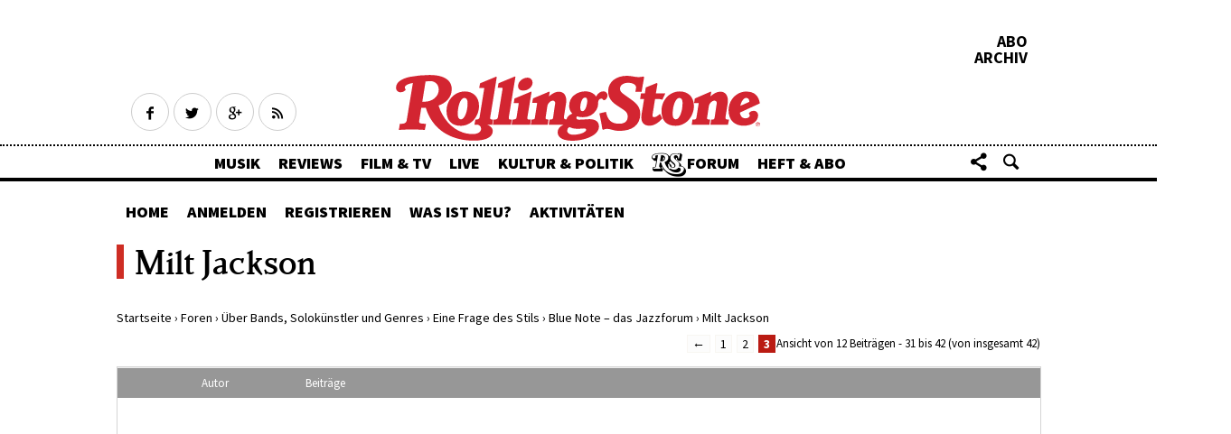

--- FILE ---
content_type: text/html; charset=UTF-8
request_url: http://forum.rollingstone.de/foren/topic/milt-jackson-2/page/3/
body_size: 33853
content:
<!DOCTYPE html>
<html lang="de-DE">
<head>
<meta charset="UTF-8">
<meta http-equiv="Content-type" content="text/html; charset=utf-8" />
<meta http-equiv="X-UA-Compatible" content="IE=edge" />
<meta name="google-site-verification" content="-TEKqv_x2LCOnJbaFt9Nawz9dd_4JV-HTdr7QqtM7FM" />

<meta id="ph-viewport" name="viewport" content="width=device-width,initial-scale=1,user-scalable=yes" />

<meta name="description" content="Milt Jackson hat wesentlich dazu beigetragen das Vibraphone im Jazz populär zu machen.Er war eher der Mann der leisten Töne er spielte wesentlich langsamer als z.B Lionel Hampton. Im Jahr..." />
<link rel="profile" href="http://gmpg.org/xfn/11">
<link rel="pingback" href="http://forum.rollingstone.de/xmlrpc.php">
<script type="application/ld+json">
{
"@context": "http://schema.org/",
"@type": "Organization",
"url": "http://www.rollingstone.de/",
"logo": "http://www.rollingstone.de/wp-content/themes/asmb_rs/images/rollingstone-logo-red.png",
"name": "Rolling Stone"
}
</script>
<!-- Apple Touch Icons -->
<link rel="apple-touch-icon-precomposed" href="http://forum.rollingstone.de/wp-content/themes/asmb_forum/images/touchIcons/RS-touch-icon-iphone.png"/>
<link rel="apple-touch-icon-precomposed" sizes="76x76" href="http://forum.rollingstone.de/wp-content/themes/asmb_forum/images/touchIcons/RS-touch-icon-ipad.png">
<link rel="apple-touch-icon-precomposed" sizes="120x120" href="http://forum.rollingstone.de/wp-content/themes/asmb_forum/images/touchIcons/RS-touch-icon-iphone-retina.png">
<link rel="apple-touch-icon-precomposed" sizes="152x152" href="http://forum.rollingstone.de/wp-content/themes/asmb_forum/images/touchIcons/RS-touch-icon-ipad-retina.png">
<link rel="shortcut icon" type="image/x-icon" href="http://forum.rollingstone.de/wp-content/themes/asmb_forum/favicon.ico" />
<!-- Tiles for WP -->
<meta name="application-name" content="Rolling Stone">
<meta name="msapplication-TileColor" content="#ce2d24">
<meta name="msapplication-square70x70logo" content="http://forum.rollingstone.de/wp-content/themes/asmb_forum/images/touchIcons/RS-70x70.png">
<meta name="msapplication-square150x150logo" content="http://forum.rollingstone.de/wp-content/themes/asmb_forum/images/touchIcons/RS-150x150.png">
<meta name="msapplication-wide310x150logo" content="http://forum.rollingstone.de/wp-content/themes/asmb_forum/images/touchIcons/RS-310x150.png">
<meta name="msapplication-square310x310logo" content="http://forum.rollingstone.de/wp-content/themes/asmb_forum/images/touchIcons/RS-310x310.png">

<link rel="stylesheet" href="http://forum.rollingstone.de/wp-content/themes/asmb_forum/css/bbpress.css" />


<title>Milt Jackson &#8211; Seite 3 &#8211; Rolling Stone Forum</title>
<meta name="php-version" content="7.1.33-65+ubuntu20.04.1+deb.sury.org+1">
<link rel='dns-prefetch' href='//fonts.googleapis.com' />
<link rel='dns-prefetch' href='//s.w.org' />
<link rel='stylesheet' id='bbp-default-css'  href='http://forum.rollingstone.de/wp-content/themes/asmb_rs_forum/css/bbpress.css?ver=2.5.14-6684' type='text/css' media='screen' />
<link rel='stylesheet' id='bp-child-css-css'  href='http://forum.rollingstone.de/wp-content/themes/asmb_rs_forum/css/buddypress.css?ver=3.1.0' type='text/css' media='screen' />
<link rel='stylesheet' id='bbp-live-preview-css'  href='http://forum.rollingstone.de/wp-content/plugins/bbp-live-preview-master/assets/style.css?ver=1769080191' type='text/css' media='all' />
<link rel='stylesheet' id='asmb_mh-style-css'  href='http://forum.rollingstone.de/wp-content/themes/asmb_rs_forum/css-sass/all.css?ver=1769080192' type='text/css' media='all' />
<link rel='stylesheet' id='asmb-googlefonts-css'  href='//fonts.googleapis.com/css?family=Source+Sans+Pro%3A400%2C600%2C700%2C900%7CCrimson+Text%3A700italic%2C400%2C700%2C400italic&#038;ver=4.9.11' type='text/css' media='all' />
<link rel='stylesheet' id='parent-style-css'  href='http://forum.rollingstone.de/wp-content/themes/asmb_forum/style.css?ver=4.9.11' type='text/css' media='all' />
<link rel='stylesheet' id='child-style-css'  href='http://forum.rollingstone.de/wp-content/themes/asmb_rs_forum/style.css?ver=4.9.11' type='text/css' media='all' />
<link rel='stylesheet' id='wp-monalisa-css'  href='http://forum.rollingstone.de/wp-content/plugins/wp-monalisa/wp-monalisa-default.css?ver=4.9.11' type='text/css' media='all' />
<script type='text/javascript' src='http://forum.rollingstone.de/wp-includes/js/jquery/jquery.js?ver=1.12.4'></script>
<script type='text/javascript' src='http://forum.rollingstone.de/wp-includes/js/jquery/jquery-migrate.min.js?ver=1.4.1'></script>
<script type='text/javascript' src='http://forum.rollingstone.de/wp-content/plugins/wp-monalisa/wpml_script.js?ver=9999'></script>
<script type='text/javascript'>
/* <![CDATA[ */
var BP_Confirm = {"are_you_sure":"Bist du dir sicher?"};
/* ]]> */
</script>
<script type='text/javascript' src='http://forum.rollingstone.de/wp-content/plugins/buddypress/bp-core/js/confirm.min.js?ver=3.1.0'></script>
<script type='text/javascript' src='http://forum.rollingstone.de/wp-content/plugins/buddypress/bp-core/js/widget-members.min.js?ver=3.1.0'></script>
<script type='text/javascript' src='http://forum.rollingstone.de/wp-content/plugins/buddypress/bp-core/js/jquery-query.min.js?ver=3.1.0'></script>
<script type='text/javascript' src='http://forum.rollingstone.de/wp-content/plugins/buddypress/bp-core/js/vendor/jquery-cookie.min.js?ver=3.1.0'></script>
<script type='text/javascript' src='http://forum.rollingstone.de/wp-content/plugins/buddypress/bp-core/js/vendor/jquery-scroll-to.min.js?ver=3.1.0'></script>
<script type='text/javascript'>
/* <![CDATA[ */
var BP_DTheme = {"accepted":"Angenommen","close":"Schlie\u00dfen","comments":"Kommentare","leave_group_confirm":"Wollen Sie diese Gruppe wirklich verlassen?","mark_as_fav":"Favorisieren","my_favs":"Meine Favoriten","rejected":"Abgelehnt","remove_fav":"Aus den Favoriten entfernen","show_all":"Alle anzeigen","show_all_comments":"Zeige alle Kommentare f\u00fcr diesen Thread","show_x_comments":"Alle Kommentare anzeigen (%d)","unsaved_changes":"Dein Profil enth\u00e4lt nicht gespeicherte \u00c4nderungen. Wenn du die Seite verl\u00e4sst, gehen alle \u00c4nderungen verloren.","view":"Anzeigen"};
/* ]]> */
</script>
<script type='text/javascript' src='http://forum.rollingstone.de/wp-content/plugins/buddypress/bp-templates/bp-legacy/js/buddypress.min.js?ver=3.1.0'></script>
<script type='text/javascript'>
/* <![CDATA[ */
var bbpLivePreviewInfo = {"type":"reply","ajaxUrl":"http:\/\/forum.rollingstone.de\/wp-admin\/admin-ajax.php","ajaxNonce":"b7b93d917f","animation":"show","timeout":"1500"};
/* ]]> */
</script>
<script type='text/javascript' src='http://forum.rollingstone.de/wp-content/plugins/bbp-live-preview-master/assets/scripts.js?ver=1769080191'></script>
<script type='text/javascript' src='http://forum.rollingstone.de/wp-content/themes/asmb_forum/js/modernizr.custom.96945.js?ver=1769080192'></script>
<script type='text/javascript' src='http://forum.rollingstone.de/wp-content/themes/asmb_forum/js/ph-general-first.js?ver=1769080192'></script>
<script type='text/javascript' src='http://forum.rollingstone.de/wp-content/themes/asmb_forum/js/hammer.min.js?ver=1769080192'></script>
<link rel='https://api.w.org/' href='http://forum.rollingstone.de/wp-json/' />
<link rel='next' title='soul soul soul soul' href='http://forum.rollingstone.de/foren/topic/soul-soul-soul-soul/' />
<link rel="canonical" href="http://forum.rollingstone.de/foren/topic/milt-jackson-2/" />
<link rel='shortlink' href='http://forum.rollingstone.de/?p=76441' />

	<script type="text/javascript">var ajaxurl = 'http://forum.rollingstone.de/wp-admin/admin-ajax.php';</script>

<!-- Stream WordPress user activity plugin v3.2.3 -->
<style type="text/css">
#bbp-post-preview.loading { background-image: url("http://forum.rollingstone.de/wp-includes/images/spinner.gif"); }
</style>		<style type="text/css">.recentcomments a{display:inline !important;padding:0 !important;margin:0 !important;}</style>
		
  

<script>
//variable initialising for desktop touch menu
var is_vp_scaled = false;
if (screen.width >= 768) {
  var vp = document.getElementById('ph-viewport');
  if (screen.width < 1223) {
    is_vp_scaled = true;
    vp.setAttribute('content', 'width=1223');
  }
  else if (screen.width < 1423) {
    is_vp_scaled = true;
    vp.setAttribute('content', 'width=1423');
  }
}
</script>


</head>


<body class="bp-legacy topic bbpress paged topic-template-default single single-topic postid-76441 paged-3 single-paged-3 is-scrolled-up is-article no-js">


<div class="ph-header-wrapper">


	<header class="ph-header has-topics">
		<div class="ph-header-preheader">

			<div class="ph-social-media-wrapper ph-social-media-wrapper-header">
	<a class="ph-social-media-icon is-hollow ph-social-media-icon-facebook" href="https://www.facebook.com/rollingstonemagazin" target="_blank" title="Rolling Stone auf Facebook"><span class="ph-hide">Facebook</span></a>
	<a class="ph-social-media-icon is-hollow ph-social-media-icon-twitter" href="https://twitter.com/rollingstonede" target="_blank"><span class="ph-hide" title="Rolling Stone auf Twitter">Twitter</span></a>
	<a class="ph-social-media-icon is-hollow ph-social-media-icon-googleplus" href="https://plus.google.com/+RollingstoneDe" target="_blank" title="Rolling Stone auf Google+"><span class="ph-hide">Google+</span></a>
	<a class="ph-social-media-icon is-hollow ph-social-media-icon-rss" href="/feed" target="_blank" title="Rolling Stone RSS Feed"><span class="ph-hide">RSS</span></a>
</div>
			<div class="ph-header-right-wrapper">
	<a href="https://abo.rollingstone.de/produkt-kategorie/abo/" class="ph-header-right-link" title="Abo">Abo</a>
	<a href="https://www.rollingstone.de/heft-abo/das-archiv-rewind/" class="ph-header-right-link ph-paywall-archive" title="Archive">Archiv</a>
</div>
		</div>
		<div class="ph-actionbar-wrapper">
			<div class="ph-actionbar ph-clearfix">
				<a href="#menu" class="ph-actionbar-icon ph-icon ph-icon-menu ph-actionbar-menu-toggle-btn" title="Toggle menu"><span class="ph-hide">Toggle menu</span></a>

				<a href="http://www.rollingstone.de" class="ph-page-title-wrapper ph-page-title-link" title="Rolling Stone Forum">

												<p class="ph-page-title">Rolling Stone Forum</p>
							
				</a>

				<div class="ph-actionbar-group-right">
					<a class="ph-actionbar-icon ph-actionbar-icon-back-to-top ph-icon ph-icon-up-bold" href="#top" title="Back to top"><span class="ph-hide">Back to top</span></a>

					
						<a class="ph-actionbar-icon ph-actionbar-icon-share ph-icon ph-icon-share" href="#share" title="Artikel teilen"><span class="ph-hide">Share</span></a>
						<div id="share" class="ph-share-menu ph-overlay">
							<strong class="ph-overlay-title">Artikel teilen</strong>
							<ul class="ph-share-menu-list">
																<li class="ph-share-menu-li ph-share-menu-li-facebook"><a class="ph-share-menu-btn ph-social-media-icon is-solid is-huge ph-social-media-icon-facebook" href="https://www.facebook.com/sharer.php?u=http%3A%2F%2Fforum.rollingstone.de%2Fforen%2Ftopic%2Fmilt-jackson-2%2F" target="_blank" title="Facebook Share"></a><span class="ph-share-menu-label">Facebook</span></li>
								<li class="ph-share-menu-li ph-share-menu-li-twitter"><a class="ph-share-menu-btn ph-social-media-icon is-solid is-huge ph-social-media-icon-twitter" href="https://twitter.com/intent/tweet?text=http%3A%2F%2Fforum.rollingstone.de%2Fforen%2Ftopic%2Fmilt-jackson-2%2F" target="_blank" title="Twitter share"></a><span class="ph-share-menu-label">Twitter</span></li>
								<li class="ph-share-menu-li ph-share-menu-li-googleplus"><a class="ph-share-menu-btn ph-social-media-icon is-solid is-huge ph-social-media-icon-googleplus" href="https://plus.google.com/share?url=http%3A%2F%2Fforum.rollingstone.de%2Fforen%2Ftopic%2Fmilt-jackson-2%2F" target="_blank" title="Google+ share"></a><span class="ph-share-menu-label">Google+</span></li>
								<li class="ph-share-menu-li ph-share-menu-li-whatsapp"><a class="ph-share-menu-btn ph-social-media-icon is-solid is-huge ph-social-media-icon-whatsapp" href="whatsapp://send?text=Dieser%20Artikel%20interessiert%20dich%20bestimmt%3A%0D%0Ahttp%3A%2F%2Fforum.rollingstone.de%2Fforen%2Ftopic%2Fmilt-jackson-2%2F" title="Whatsapp Share"></a><span class="ph-share-menu-label">Whatsapp</span></li>
								<li class="ph-share-menu-li ph-share-menu-li-mail"><a class="ph-share-menu-btn ph-social-media-icon is-solid is-huge ph-social-media-icon-mail" href="mailto:?subject=Toller%20Artikel%20auf%20RollingStone.de&amp;body=Dieser%20Artikel%20interessiert%20dich%20bestimmt%3A%0D%0Ahttp%3A%2F%2Fforum.rollingstone.de%2Fforen%2Ftopic%2Fmilt-jackson-2%2F" title="E-Mail"></a><span class="ph-share-menu-label">Email</span></li>
							</ul>
						</div>

					
					<a class="ph-actionbar-icon ph-actionbar-icon-search ph-icon ph-icon-search" href="#search" title="Suche"><span class="ph-hide">Search</span></a>
					<form id="search" class="ph-search ph-overlay" method="get" action="http://forum.rollingstone.de/">
						<input type="text" class="ph-search-input" placeholder="Im Forum suchen..." value="" name="s" id="s" />
						<button type="submit" class="ph-search-btn">Suche starten</button>
					</form>
				</div>

				<nav id="menu" class="ph-menu-wrapper">
					<ol class="ph-menu ph-menu-lvl-0">
						<li class="ph-menu-li">
							<a href="https://www.rollingstone.de/musik/" class="ph-menu-item" title="Musik">Musik</a>
						</li>
						<li class="ph-menu-li">
							<a href="https://www.rollingstone.de/reviews/" class="ph-menu-item" title="Reviews">Reviews</a>
						</li>
						<li class="ph-menu-li">
							<a href="https://www.rollingstone.de/film-tv/" class="ph-menu-item" title="Film &amp; TV">Film &amp; TV</a>
						</li>
						<li class="ph-menu-li">
							<a href="https://www.rollingstone.de/live/" class="ph-menu-item" title="Live">Live</a>
						</li>
						<li class="ph-menu-li">
							<a href="https://www.rollingstone.de/kultur-politik/" class="ph-menu-item" title="Kultur &amp; Politik">Kultur &amp; Politik</a>
						</li>
						<li class="ph-menu-li">
							<a href="http://forum.rollingstone.de" class="ph-menu-item has-rs-logo" title="Forum">Forum</a>
						</li>
						<li class="ph-menu-li">
							<a href="https://www.rollingstone.de/abonnement" class="ph-menu-item" title="Heft &amp; Abo">Heft &amp; Abo</a>
						</li>
					</ol>
				</nav>

			</div>
		</div>

	</header>


</div>


<main class="ph-main" id='content'>

	<div class="ph-ad-fallback-top-billboard">
  <!--
<div class="ph-ad-fallback ph-ad-fallback-billboard">
</div>
-->


<div class="ph-adx-fallback ph-adx-fallback-billboard">
<div class="ph-ad ph-adx-billboard">
<div id="ax-billboard-top"></div>
</div>
</div>
  </div>
  
  <div class="ph-ad-skyscraper-wrapper">
   


<div class="ph-ad-fallback-skyscraper">
<div class="ph-ad-fallback ph-ad-fallback-skyscraper">
<div class="ph-ad ph-ad-skyscraper">
<div id="ax-skyscraper"></div>
</div>
</div>
</div>
 </div>


  </div>
  
  <div id="bbp-forumnav">
    <ul class="bbp-menu ph-menu-lvl-0">
      <li class="bbp-menu-li"><a href="/foren/" class="bbp-menu-item">Home</a></li>
      <li class="bbp-menu-li"><a href="/login/" class="bbp-menu-item">Anmelden</a></li>
      <li class="bbp-menu-li"><a href="/registrieren/" class="bbp-menu-item">Registrieren</a></li>
      <li class="bbp-menu-li"><a href="/was-ist-neu/" class="bbp-menu-item">Was ist neu?</a>
        <ul class="bbp-submenu">
          <li><a href="/was-ist-neu/">Seit letztem Logout</a></li>
          <li class="bbp-last-li"><a href="/heutige-beitraege/">Heutige Beiträge</a></li>
        </ul>
      </li>
      <li class="bbp-menu-li"><a href="/activity/" class="bbp-menu-item">Aktivitäten</a></li>
    </ul>
  </div>


  
<div id="primary" class="content-area">
	<main id="main" class="site-main" role="main">
		
<article id="post-76441" class="post-76441 topic type-topic status-publish hentry topic-tag-bebop topic-tag-jazz topic-tag-kenny-clarke topic-tag-mallet-man topic-tag-melba-liston topic-tag-milt-jackson topic-tag-modern-jazz-quartet topic-tag-ray-brown topic-tag-vibes topic-tag-vibraphon">
	<header class="entry-header">
		<h1 class="entry-title">Milt Jackson</h1>	</header><!-- .entry-header -->

	<div class="entry-content" id="item-body">
		
<div id="bbpress-forums">

	<div class="bbp-breadcrumb"><p><a href="http://forum.rollingstone.de/" class="bbp-breadcrumb-home">Startseite</a> <span class="bbp-breadcrumb-sep">&rsaquo;</span> <a href="http://forum.rollingstone.de/foren/" class="bbp-breadcrumb-root">Foren</a> <span class="bbp-breadcrumb-sep">&rsaquo;</span> <a href="http://forum.rollingstone.de/foren/foren/ueber-bands-solokuenstler-und-genres/" class="bbp-breadcrumb-forum">Über Bands, Solokünstler und Genres</a> <span class="bbp-breadcrumb-sep">&rsaquo;</span> <a href="http://forum.rollingstone.de/foren/foren/ueber-bands-solokuenstler-und-genres/eine-frage-des-stils/" class="bbp-breadcrumb-forum">Eine Frage des Stils</a> <span class="bbp-breadcrumb-sep">&rsaquo;</span> <a href="http://forum.rollingstone.de/foren/foren/ueber-bands-solokuenstler-und-genres/eine-frage-des-stils/blue-note-das-jazzforum/" class="bbp-breadcrumb-forum">Blue Note &#8211; das Jazzforum</a> <span class="bbp-breadcrumb-sep">&rsaquo;</span> <span class="bbp-breadcrumb-current">Milt Jackson</span></p></div>
	
	
		
		
		
		
			

<div class="bbp-pagination">
	<div class="bbp-pagination-count">

		<span onclick="javascript:toggleFormVisibility();" style="cursor:pointer;">Ansicht von 12 Beiträgen - 31 bis 42 (von insgesamt 42)</span>
		<ul class="bbp-popupbody" id="jumptoform" style="display:none;">
		<li class="bbp-jumptopage" ><label>Gehe zu Seite: <span onclick="javascript:toggleFormVisibility();" style="float:right;color:#ff0000;font-weight:bold;cursor:pointer;">x</span><input type="text" value="" id="jumptopage" name="page" size="4"></label> <input type="submit" class="bbp-button" value="Los" onclick="jumptopageno()"></li>
		<script>
		function toggleFormVisibility()
		{
			if (document.getElementById('jumptoform').style.display =='none') {
				document.getElementById('jumptoform').setAttribute("style", "display:block;");
			} else {
				document.getElementById('jumptoform').setAttribute("style", "display:none;");
			}
		}

		function jumptopageno() {
    		var x = document.getElementById("jumptopage").value;
    		/*alert(x);*/
				var thisurl = window.location.href;
				if (thisurl.indexOf("/page/") !=-1) {
    			var oldurl = thisurl.split("/page/");
					//alert("da!"+newurl[0]);
					var newurl = oldurl[0]+'/page/'+x;
				} else {
					var newurl = thisurl+'page/'+x;
				}
				window.location.href = newurl;
				window.location.assign(newurl);
			}
		</script>
		</ul>

	</div>

	<div class="bbp-pagination-links">

		<a class="prev page-numbers" href="http://forum.rollingstone.de/foren/topic/milt-jackson-2/page/2/">&larr;</a>
<a class='page-numbers' href='http://forum.rollingstone.de/foren/topic/milt-jackson-2/'>1</a>
<a class='page-numbers' href='http://forum.rollingstone.de/foren/topic/milt-jackson-2/page/2/'>2</a>
<span aria-current='page' class='page-numbers current'>3</span>
	</div>
</div>


			
<!-- Replies loop -->


<ul id="topic-76441-replies" class="forums bbp-replies">

	<li class="bbp-header">

		<div class="bbp-reply-author">Autor</div><!-- .bbp-reply-author -->

		<div class="bbp-reply-content">

			
				Beiträge
				
				
			
		</div><!-- .bbp-reply-content -->

	</li><!-- .bbp-header -->

	<li class="bbp-body">

		
			
				
<!-- loop single reply -->

<div id="post-8055289" class="bbp-reply-header">

    <div class="bbp-meta">

        <span class="bbp-reply-post-date"> 23. Juli 2011 um 15:08</span>

		
        <a href="http://forum.rollingstone.de/foren/topic/milt-jackson-2/page/3/#post-8055289" class="bbp-reply-permalink">#8055289</a>

		
        <span class="bbp-admin-links2">&nbsp;| <a href="/?p=8055289" class="bbp-reply-edit-link">PERMALINK</a></span> <span class="bbp-admin-links"></span>
		
    </div><!-- .bbp-meta -->

</div><!-- #post-8055289 -->

<div class="odd bbp-parent-forum-277 bbp-parent-topic-76441 bbp-reply-position-31 user-id-17271 post-8055289 reply type-reply status-publish hentry">

    <div class="bbp-reply-author">

		
		<a href="http://forum.rollingstone.de/mitgliederliste/gypsy-tail-wind/" title="Das Profil von gypsy-tail-wind betrachten" class="bbp-author-avatar" rel="nofollow"><img alt='' src='http://forum.rollingstone.de/wp-content/uploads/avatars/17271/f4f6d95500b1d2c3cef4543e921ca700-bpfull.jpg' srcset='http://forum.rollingstone.de/wp-content/uploads/avatars/17271/f4f6d95500b1d2c3cef4543e921ca700-bpfull.jpg 2x' class='avatar avatar-150 photo' height='150' width='150' /></a><br /><a href="http://forum.rollingstone.de/mitgliederliste/gypsy-tail-wind/" title="Das Profil von gypsy-tail-wind betrachten" class="bbp-author-name" rel="nofollow">gypsy-tail-wind</a>
		<div class="bbp-author-role">Moderator</div>
		
		<strong>Biomasse</strong>        <p class="bbp-user-registered">Registriert
            seit: 25.01.2010</p>
        <p class="bbp-user-reply-count">Beitr&auml;ge: 69,788</p>

		
    </div><!-- .bbp-reply-author -->

    <div class="bbp-reply-content">

		
		<p><strong>Hörbericht #5</strong></p>
<p><img src='http://image.allmusic.com/00/amg/cov200/drd400/d431/d4314688f84.jpg'/></p>
<p><strong>Bean Bags</strong> (Atlantic/Koch, 1958) &#8211; Im Herbst 1958 nimmt Jackson mit zwei weiteren starken Partnern zwei ziemlich unterschiedlich Alben auf (ein drittes mit John Coltrane folgte im <a href='http://forum.rollingstone.de/showthread.php?p=2188479&#038;post2188479' rel="nofollow" target="_blank">Januar 1959</a>). Das erste der beiden mit Coleman Hawkins besteht aus einer Reihe von <em>romps</em> und Blues&#8230; die beiden Standards &#8222;Close Your Eyes&#8220; und &#8222;Get Happy&#8220;, Hawk&#8217;s &#8222;Stuffy&#8220;, Jacksons &#8222;Sandra&#8217;s Blues&#8220; (vermutlich Milts Frau gewidmet) und &#8222;Indian Blues&#8220;, sowie die Ballade &#8222;Don&#8217;t Take Your Love from Me&#8220;. Jackson und Hawkins werden erneut von Kenny Burrell und Connie Kay sowie von Eddie Jones und Tommy Flanagan begleitet.<br />
Hawkins und Jackson haben schon 1946 zum ersten Mal gemeinsam aufgenommen &#8211; an jener Session waren auch Fats Navarro, J.J. Johnson und Max Roach beteiligt. Jacksons erdiges und doch elegantes Spiel passt perfekt zu Hawkins, dessen Stil sich zwar verändert hat in der Zwischenzeit, der aber nie den Bezug zum Fundament verlor, das er mit seinen frühen Aufnahmen legte. Was wir hier hören ist keineswegs ein grossartiges Werk sondern eine ungeplant und spontan wirkende Session, in der aber fast alles passt. ****</p>
<p>Nat Hentoff zitiert in seinen Liner Notes aus einem Brief, den Quincy Jones an den englischen Kritiker Raymond Horricks geschrieben hat:</p>
<blockquote><p>In jazz, on the one side there are acquired musical feeling, and on the other natural musicianship. Milt definitely has the latter. He is a naturally developed musician. He has perfect pitch, perfect time and perfect technique on vibes&#8230; On recording sessions I never have to discuss or plan the swing and the feeling with Milt. I can feel him all the way, no matter what he&#8217;s playing.<br />
[&#8230;]<br />
His feeling takes him everywhere. In Paris, he went from club to club, playing vibes, piano, guitar, bass, or if he couldn&#8217;t sit in, just singing to himself. All because he breathes through music. He can&#8217;t do without music. In Paris, too, he played piano behind Sister Rosetta Tharpe and that was one of the listening balls of my life. Again, it was a feeling that connected the two of them.</p></blockquote>
<p>Jackson war übrigens an den Sessions zu Quincy Jones&#8216; frühem Meisterwerk &#8222;This Is How I Feel About Jazz&#8220; beteiligt, das 1956 für ABC aufgenommen wurde (mit einer beeindruckenden Ansammlung an grossen Musikern wie Mingus, Art Farmer, Zoot Sims, Lucky Thompson, Hank Jones oder Paul Chambers).</p>
<p><img src='http://image.allmusic.com/00/amg/cov200/drn700/n766/n76617w1ire.jpg'/></p>
<p><strong>Things Are Getting Better</strong> (Riverside, 1958) &#8211; die zweite Kollaboration fand im Oktober mit Cannonball Adderley statt. Und das hier ist nun wirklich ein <em>match made in heaven</em>. Das überbordende Temperament Adderleys steht jenem von Jackson in mancher Hinsicht entgegen, aber die beiden verbindet zugleich ihre erdige Spielweise, die Liebe zum Blues, die in jedem Ton, jeder Phrase von beider Spiel zu hören ist. Orrin Keepnews schreibt in seinen Liner Notes:</p>
<blockquote><p>Bags and Cannonball belong together for several reasons &#8211; not the least of which is that both eagerly welcomed the opportunity to get together. There is also the fact that both are firmly &#8222;modern traditionalists&#8220;: musicians with an awareness of jazz roots and and with, in both cases, a strong rhythmic sense and an emphasis on the beat as a basic part of their playing pattern. Above all, there is one other very fundamental meeting ground on which these two come together. Both are, deservedly, highly regarded practitioners of the blues; and it is the spirit, sometimes the specific form, and always the &#8222;soul&#8220; of the blues that furnishes the prevailing mood for this album.</p></blockquote>
<p>Gemäss Keepnews war die Session wenig strukturiert, eine klassische <em>blowing session</em> eben. Cannonball und Jackson wurden dabei von Wynton Kelly, Percy Heath und Art Blakey begleitet. Und über die Musik muss man hier nun wirklich nicht viel Worte verlieren. Mit Jackson, Adderley und Wynton Kelly sind drei Meister des Blues versammelt, die von Heath und Blakey aufs feinste begleitet werden. Es gibt bluesige Balladen, Dizzys &#8222;Groovin&#8216; High&#8220;, ein paar Blues (von Jackson stammt der charmante Opener &#8222;Blues Oriental&#8220;, von Adderley &#8222;Sounds for Sid&#8220;, Buddy Johnsons &#8222;Serves Me Right&#8220; ist auf der CD in zwei Takes zu hören), Cannonballs Arrangement von &#8222;The Sidewalks of New York&#8220; (auf der CD ebenfalls in zwei Takes zu hören), einem schönen alten Song von 1894. Zum Abschluss hören wir noch Cole Porters &#8222;Just One of Those Things&#8220;, wie so oft in halsbrecherischem Tempo. Es überwiegen die bouncenden Medium-Tempos, Heath hält den Beat flexibel, Blakey treibt, und die drei Leader (ja, Kelly ist wirklich der dritte im Bunde hier) solieren, dass es ein Genuss ist. ****1/2</p>
<p><img src='http://image.allmusic.com/00/amg/cov200/drf500/f512/f51240wf0fd.jpg'/></p>
<p><strong>Bags&#8216; Opus</strong> (United Artitsts, 1958) &#8211; auch noch Ende 1958 entstand ein schönes Album für United Artists mit einer tollen Band: Art Farmer, Benny Golson, Tommy Flanagan, Paul Chambers, Connie Kay. Meine recht grossen Erwartungen (aufgrund dieser Besetzung) werden aber nicht ganz erfüllt. Vielleicht wäre eine Rhythmusgruppe mit etwas mehr Grossspurigkeit nicht übel gewesen (Blakey und Bryant z.B.) &#8211; die Ergebnisse sind sehr gepflegt, wenn auch Golson, Jackson und Farmer schöne Soli beisteuern. ***1/2 (mit Tendenz zu ****)</p>
<p>In seinen Liner Notes schreibt Nat Hentoff über Jacksons Vibraphonspiel:</p>
<blockquote><p>Milt&#8217;s predilection for slowing the speed of his vibes&#8216; motor is a key mark of his style, and he explains that it has been a very conscious component of his conception for a long time. &#8222;I had a different idea than most of the other vibe players had when I was starting. I wanted to see if it could be done, and I found out it could. Before the war, most vibes had speed controls. After the war, however, most models had only one set speed.<br />
&#8222;With only that speed to work with on an already mechanical instrument, I couldn&#8217;t get the degrees of vibrato my ear told me I had to have. Having the right vibrato makes a lot of difference in the feeling. It&#8217;s evident in a sax player, and to me it&#8217;s something a vibist can have too. My own vibrato tends to be slow. Once I set it, I don&#8217;t vary it much except that whenever the motor heats up, the vibrato increases in speed, and I have to make it slower to cool the motor off.<br />
&#8222;In a way, I suppose, I brought back speed controls. A man like Red Norvo, for example, never uses a vibrato at all. He doesn&#8217;t use the motor on his instrument. I wanted it so I knew I could get any speed I wanted over a long range, even though I prefer the slower speed. When George Shearing first organized, he offered me the job, but I wouldn&#8217;t take it, because he didn&#8217;t want me to use the speed controls.&#8220;<br />
&#8222;From the beginning,&#8220; Milt began to talk about influences on his work, &#8222;I never thought in terms of another vibes player like Red Norvo or Lionel Hampton. I wanted to play like a horn. Along with horn players such as Dizzy I liked, there was gospel music. That had a definite bearing on my playing. I&#8217;m always thinking of soulful music.<br />
&#8222;I&#8217;ve also been especially impressed,&#8220; adds Milt, &#8222;by the way each musician has his own way of leaving spaces. Playing jazz music is like telling stories. Knowing where to leave spaces is like breathing. You have to feel where the right places are. If you do it the right way, you get your story across. Like Pres could get more soul out of one note than any other musician. If you play a soulful note and know what to do with it, you can make it swing.&#8220;</p></blockquote>

		<div class='signature'><p>--</p>"Don't play what the public want. You play what you want and let the public pick up on what you doin' -- even if it take them fifteen, twenty years." (Thelonious Monk) |
Meine Sendungen auf <strong>Radio StoneFM</strong>:
<a href="https://www.radiostonefm.de/djs-stonefm/2821-gypsy-goes-jazz-von-flurin-casura" rel="nofollow">gypsy goes jazz</a>, #169: <a href="https://radiostonefm.de/naechste-sendungen/9862-260113-gypsy-goes-jazz-169" rel="nofollow"><strong>Pianistinnen im Trio, 1984–1993</strong></a> – 13.01.2026, 22:00: #170 – 19.02.2026, 20:00; #171 – 10.03.2026, 22:00; #172 – 14.04.2026, 22:00 |
<a href="http://www.radiostonefm.de/djs-stonefm/3502-slow-drive-to-south-africa" rel="nofollow">Slow Drive to South Africa</a>,
#8: tba |
<a href="http://www.radiostonefm.de/djs-stonefm/3448-no-problem-saloon" rel="nofollow">No Problem Saloon</a>,
#30: tba</div>

    </div><!-- .bbp-reply-content -->
</div><!-- .reply -->
<div class="bbp-reply-header">Highlights von Rolling-Stone.de</div><div class="bbp-reply-content"><ul class="asmb-evergreens-list"><li><h3><a href="https://www.rollingstone.de/stephen-king-die-besten-buecher-plaetze-30-21-1609627/">Stephen King: Die besten Bücher – Plätze 30 bis 21</a></h3></li><li><h3><a href="https://www.rollingstone.de/die-meistueberschaetzten-filme-aller-zeiten-2-blade-runner-375932/">Die meistüberschätzten Filme aller Zeiten: Blade Runner</a></h3></li><li><h3><a href="https://www.rollingstone.de/bob-dylan-die-besten-zitate-1709737/">Die 36 Lebensweisheiten von Bob Dylan</a></h3></li><li><h3><a href="https://www.rollingstone.de/paul-mccartney-kostete-wetten-dass-moderator-den-job-992527/">Kostete Paul McCartney „Wetten dass..?“-Moderator Wolfgang Lippert den Job?</a></h3></li><li><h3><a href="https://www.rollingstone.de/wetten-dass-betretene-gesichter-seit-1981-614042/">„Wetten Dass ..?“: Betretene Gesichter seit 1981</a></h3></li><li><h3><a href="https://www.rollingstone.de/interview-zahler-2243459/">S. Craig Zahler im Interview: „Sicherheitsgrenzen erkenne ich nicht an“</a></h3></li></ul></div>

    <div class="bbp-reply-header">Werbung</div>
    <script async src="//pagead2.googlesyndication.com/pagead/js/adsbygoogle.js"></script>
    <!-- RS Forum | AfterReply -->
    <ins class="adsbygoogle"
         style="display:block"
         data-ad-client="ca-pub-2719764544229373"
         data-ad-slot="2354029674"
         data-ad-format="auto"></ins>
    <script>
        (adsbygoogle = window.adsbygoogle || []).push({});
    </script>


			
				
<!-- loop single reply -->

<div id="post-8055291" class="bbp-reply-header">

    <div class="bbp-meta">

        <span class="bbp-reply-post-date"> 23. Juli 2011 um 16:43</span>

		
        <a href="http://forum.rollingstone.de/foren/topic/milt-jackson-2/page/3/#post-8055291" class="bbp-reply-permalink">#8055291</a>

		
        <span class="bbp-admin-links2">&nbsp;| <a href="/?p=8055291" class="bbp-reply-edit-link">PERMALINK</a></span> <span class="bbp-admin-links"></span>
		
    </div><!-- .bbp-meta -->

</div><!-- #post-8055291 -->

<div class="even bbp-parent-forum-277 bbp-parent-topic-76441 bbp-reply-position-32 user-id-17271 post-8055291 reply type-reply status-publish hentry">

    <div class="bbp-reply-author">

		
		<a href="http://forum.rollingstone.de/mitgliederliste/gypsy-tail-wind/" title="Das Profil von gypsy-tail-wind betrachten" class="bbp-author-avatar" rel="nofollow"><img alt='' src='http://forum.rollingstone.de/wp-content/uploads/avatars/17271/f4f6d95500b1d2c3cef4543e921ca700-bpfull.jpg' srcset='http://forum.rollingstone.de/wp-content/uploads/avatars/17271/f4f6d95500b1d2c3cef4543e921ca700-bpfull.jpg 2x' class='avatar avatar-150 photo' height='150' width='150' /></a><br /><a href="http://forum.rollingstone.de/mitgliederliste/gypsy-tail-wind/" title="Das Profil von gypsy-tail-wind betrachten" class="bbp-author-name" rel="nofollow">gypsy-tail-wind</a>
		<div class="bbp-author-role">Moderator</div>
		
		<strong>Biomasse</strong>        <p class="bbp-user-registered">Registriert
            seit: 25.01.2010</p>
        <p class="bbp-user-reply-count">Beitr&auml;ge: 69,788</p>

		
    </div><!-- .bbp-reply-author -->

    <div class="bbp-reply-content">

		
		<p><strong>Hörbericht #6</strong></p>
<p><img src='http://image.allmusic.com/00/amg/cov200/drj800/j857/j85755gux2w.jpg'/></p>
<p><strong>Bags Meets Wes</strong> (Riverside, 1961) &#8211; Im Dezember 1961 fand eine weitere Zusammenarbeit Jacksons mit einem anderen grossen Jazzmusiker statt: Wes Montgomery. Am Piano war wie schon mit Cannonball Wynton Kelly dabei, Bass und Schlagzeug spielten Sam Jones und Philly Joe Jones. Mit dieser tollen, in schnellen Stücken explosiven Rhythmusgruppe, ist der Kontrast zum etwas verschlafenen UA-Album schon im Opener &#8222;S.K.J.&#8220; deutlich zu hören, es gibt aber auch Raum für lyrische Balladen (&#8222;Stairway to the Stars&#8220;). Jackson ist ja schliesslich ein grosser Balladen-Interpret&#8230; aber er klingt hier auch pointierter als etwa auf &#8222;Ballads and Blues&#8220; oder eben auf &#8222;Bags Opus&#8220;. Mit &#8222;S.K.J.&#8220; und &#8222;Sam Sack&#8220; von Jackson sowie Montgomerys &#8222;Blue Roz&#8220; sind auch hier die Blues-Nummern in der Überzahl, daneben hören wir Montgomerys &#8222;Jingles&#8220;, Benny Golsons &#8222;Stablemates&#8220; (das damals schon dran war, ein Standard zu werden), die erwähnte Balldeninterpretation von &#8222;Stairway to the Stars&#8220; und als Closer eins meiner Lieblingsstücke, Victor Youngs &#8222;Delilah&#8220;. Die Rhythmusgruppe agiert vorzüglich &#8211; aktiv und aufmerksam und sehr swingend und satt. Die ideale Begleitung für Montgomery und Jackson, die beide den <em>extra push</em> von Philly Joe gut gebrauchen können. ****1/2<br />
Ich besitze die alte OJJCD-Ausgabe mit zehn Stücken (Alternate Takes von &#8222;Stairway&#8220;, &#8222;Jingles&#8220; und &#8222;Delilah&#8220;, die ärgerlicherweie jeweils direkt nach den Master Takes programmiert sind), es gibt mittlerweile auch eine Ausgabe in der Keepnews Collection, in der zudem ein Alternate Take von &#8222;Stablemates&#8220; zu hören ist &#8211; aber mir reicht die alte CD bestens.</p>
<p><img src='http://image.allmusic.com/00/amg/cov200/drf600/f681/f68121xinzr.jpg'/></p>
<p><strong>Invitation</strong> (Riverside, 1962) &#8211; Kurz bevor das Label schliessen musste, stiess Jackson also auch noch zu Riverside&#8230; neben dem Album mit Wes Motgomery und den oben schon kurz erwähnten &#8222;Big Bags&#8220; und &#8222;For Someone I Love&#8220; entstand auch noch &#8222;Milt Jackson Quintet &#8218;Live&#8216; at the Village Gate&#8220;, das ich noch nicht kenne, auf dem aber auch Jimmy Heath mitspielt.<br />
&#8222;Invitation&#8220; ist mit einer sehr tollen Band afugenommen worden: Kenny Dorham, Jimmy Heath, Tommy Flanagan, Ron Carter und Connie Kay, sowie auf zwei Stücken Virgil Jones, der an Heaths Stelle tritt und eine 2-Trumpet-Frontline mit Dorham bildet (Jones&#8216; einziges Solo ist das an zweiter Stelle in &#8222;Poom-a-Loom&#8220;). Trotz der feinen Band fehlt dem Album aber etwas die Konsequenz und wohl auch der Biss, den Leute wie Philly Joe Jones, Art Blakey, Kenny Clarke, Cannonball Adderley oder Wynton Kelly anderen Alben von und mit Jackson geben konnte.<br />
Schon im Titelstück schleicht die Rhythmusgruppe träge dahin&#8230; Kay konnte kicken, er hatte vor er zum allbekannt zahmen MJQ-Drummer wurde, in R&#038;B Bands gespielt und das hört man auch immer wieder, aber vielleicht war er für viele dieser Jackson-Sessions einfach nicht die beste Wahl. &#8222;Too Close for Comfort&#8220; ist lebendiger und charmant arrangiert. Dorham spielt ein schönes Trompetensolo mit Dämpfer, Flanagan folgt mit einem schönen linearen Solo, Carters Bass ist stark (und Virgil Jones in der Präsentation des Themas zu hören, während Heath hier aussetzt). Weiter geht&#8217;s mit Monks wunderbarem &#8222;Ruby, My Dear&#8220; (auf der OJCCD in zwei Takes zu hören), einer viel zu selten gehörten Ballade, in der einmal mehr Jacksons grossartiges Können in diesem Fach deutlich wird.<br />
Es folgen einige neue Originals: In Jacksons mittelschnellem &#8222;The Sealer&#8220; spielt Heath ein schönes Tenorsolo, &#8222;Poom-a-Loom&#8220; (von Jackson) ist dann die zweite Nummer mit Virgil Jones an Heaths Platz, Dorham spielt das erste, Jones das zweite Trompetensolo. In &#8222;Stella By Starlight&#8220; glänzt erneut Heath am Tenor, die Rhythmusgruppe kriegt das langsam-walkende Tempo hier bedeutend besser hin als in &#8222;Invitation&#8220;&#8230; und nach Heaths Solo folgt eine unbegleitete Passage von Jackson, bevor das Stück ausklingt (Dorham setzt hier aus). Es folgt &#8222;Ruby&#8220;, wie &#8222;Stella&#8220; und das Titelstück aus Hollywood &#8211; eine weitere schöne Ballade für Jackson mit auffälliger Bass-Begleitung von Ron Carter. Zum Abschluss hören wir dann Kenny Dorhams Original &#8222;None Shall Wander&#8220; (auf der OJCCD in zwei Takes zu hören), ein walkendes lyrisches Stück mit starken Soli von Heath und Latin-Rhythmen von Kay (auch unter Dorhams Solo) &#8211; ein sehr stimmungsvoller Abschluss.<br />
Heath ist wohl der stärkste Solist neben Jackson, der Gesamteindruck bleibt aber eher durchzogen&#8230; ich gebe aber ***1/2, einen halben mehr, als aus der Erinnerung.</p>
<p>Morgen folgen wohl nochmal 2-3 Posts und das war&#8217;s dann mit meinen Milt Jackson Alben&#8230;</p>

		<div class='signature'><p>--</p>"Don't play what the public want. You play what you want and let the public pick up on what you doin' -- even if it take them fifteen, twenty years." (Thelonious Monk) |
Meine Sendungen auf <strong>Radio StoneFM</strong>:
<a href="https://www.radiostonefm.de/djs-stonefm/2821-gypsy-goes-jazz-von-flurin-casura" rel="nofollow">gypsy goes jazz</a>, #169: <a href="https://radiostonefm.de/naechste-sendungen/9862-260113-gypsy-goes-jazz-169" rel="nofollow"><strong>Pianistinnen im Trio, 1984–1993</strong></a> – 13.01.2026, 22:00: #170 – 19.02.2026, 20:00; #171 – 10.03.2026, 22:00; #172 – 14.04.2026, 22:00 |
<a href="http://www.radiostonefm.de/djs-stonefm/3502-slow-drive-to-south-africa" rel="nofollow">Slow Drive to South Africa</a>,
#8: tba |
<a href="http://www.radiostonefm.de/djs-stonefm/3448-no-problem-saloon" rel="nofollow">No Problem Saloon</a>,
#30: tba</div>

    </div><!-- .bbp-reply-content -->
</div><!-- .reply -->



			
				
<!-- loop single reply -->

<div id="post-8055293" class="bbp-reply-header">

    <div class="bbp-meta">

        <span class="bbp-reply-post-date"> 23. Juli 2011 um 21:15</span>

		
        <a href="http://forum.rollingstone.de/foren/topic/milt-jackson-2/page/3/#post-8055293" class="bbp-reply-permalink">#8055293</a>

		
        <span class="bbp-admin-links2">&nbsp;| <a href="/?p=8055293" class="bbp-reply-edit-link">PERMALINK</a></span> <span class="bbp-admin-links"></span>
		
    </div><!-- .bbp-meta -->

</div><!-- #post-8055293 -->

<div class="odd bbp-parent-forum-277 bbp-parent-topic-76441 bbp-reply-position-33 user-id-17963 topic-author post-8055293 reply type-reply status-publish hentry">

    <div class="bbp-reply-author">

		
		<a href="http://forum.rollingstone.de/mitgliederliste/alexischicke/" title="Das Profil von alexischicke betrachten" class="bbp-author-avatar" rel="nofollow"><img alt='' src='http://forum.rollingstone.de/wp-content/uploads/avatars/17963/5ede4ceeb3ae396274c21e63679d504b-bpfull.jpg' srcset='http://forum.rollingstone.de/wp-content/uploads/avatars/17963/5ede4ceeb3ae396274c21e63679d504b-bpfull.jpg 2x' class='avatar avatar-150 photo' height='150' width='150' /></a><br /><a href="http://forum.rollingstone.de/mitgliederliste/alexischicke/" title="Das Profil von alexischicke betrachten" class="bbp-author-name" rel="nofollow">alexischicke</a>
		<div class="bbp-author-role"></div>
		
		<strong></strong>        <p class="bbp-user-registered">Registriert
            seit: 09.06.2010</p>
        <p class="bbp-user-reply-count">Beitr&auml;ge: 1,776</p>

		
    </div><!-- .bbp-reply-author -->

    <div class="bbp-reply-content">

		
		<p>Danke Gyspy werde mir die Posts nochmals in Ruhe zu Gemüte führen.</p>
<p>Ich hab bei Milt Jackson immer den Eindruck gehabt,dass er sich eher nicht in den Vordergrund spielt und sich zurückhält und eher anderen die Akzente übergibt. Das Vibraphone ist ja auch kein lautes Instrument.</p>

		<div class='signature'><p>--</p></div>

    </div><!-- .bbp-reply-content -->
</div><!-- .reply -->



			
				
<!-- loop single reply -->

<div id="post-8055295" class="bbp-reply-header">

    <div class="bbp-meta">

        <span class="bbp-reply-post-date"> 24. Juli 2011 um 11:35</span>

		
        <a href="http://forum.rollingstone.de/foren/topic/milt-jackson-2/page/3/#post-8055295" class="bbp-reply-permalink">#8055295</a>

		
        <span class="bbp-admin-links2">&nbsp;| <a href="/?p=8055295" class="bbp-reply-edit-link">PERMALINK</a></span> <span class="bbp-admin-links"></span>
		
    </div><!-- .bbp-meta -->

</div><!-- #post-8055295 -->

<div class="even bbp-parent-forum-277 bbp-parent-topic-76441 bbp-reply-position-34 user-id-17271 post-8055295 reply type-reply status-publish hentry">

    <div class="bbp-reply-author">

		
		<a href="http://forum.rollingstone.de/mitgliederliste/gypsy-tail-wind/" title="Das Profil von gypsy-tail-wind betrachten" class="bbp-author-avatar" rel="nofollow"><img alt='' src='http://forum.rollingstone.de/wp-content/uploads/avatars/17271/f4f6d95500b1d2c3cef4543e921ca700-bpfull.jpg' srcset='http://forum.rollingstone.de/wp-content/uploads/avatars/17271/f4f6d95500b1d2c3cef4543e921ca700-bpfull.jpg 2x' class='avatar avatar-150 photo' height='150' width='150' /></a><br /><a href="http://forum.rollingstone.de/mitgliederliste/gypsy-tail-wind/" title="Das Profil von gypsy-tail-wind betrachten" class="bbp-author-name" rel="nofollow">gypsy-tail-wind</a>
		<div class="bbp-author-role">Moderator</div>
		
		<strong>Biomasse</strong>        <p class="bbp-user-registered">Registriert
            seit: 25.01.2010</p>
        <p class="bbp-user-reply-count">Beitr&auml;ge: 69,788</p>

		
    </div><!-- .bbp-reply-author -->

    <div class="bbp-reply-content">

		
		<p><strong>Hörbericht #7</strong></p>
<p><img src='http://image.allmusic.com/00/amg/cov200/drd100/d147/d1473273ar9.jpg'/></p>
<p>Auf der obigen Doppel-CD finden sich drei Alben, die Ray Brown in den Jahren 1962, 1964 und 1965 für Verve eingespielt hat. Das erste davon ist &#8222;Ray Brown with the All Star Big Band&#8220; mit dem Gast Cannonball Adderley (<a href='http://www.cannonball-adderley.com/1205.htm' rel="nofollow" target="_blank">Infos und Covers</a>), an den beiden von 1964 und 1965 war Milt Jackson als Co-Leader beteiligt: <strong>Much in Common</strong> (mit Wild Bill Davis, Kenny Burrell u.a.) und <strong>Ray Brown / Milt Jackson (Orchestra Conducted by Oliver Nelson &#038; Jimmy Heath)</strong>.</p>
<p>Die beiden haben, wie Alex eingangs schon erwähnt hat, sehr viel gemeinsam aufgenommen, besonders später für Pablo. Ein paar wenige Aufnahmen aus der Zeit kenne ich und werde sie später noch kurz erwähnen, ich habe da aber noch einigen Nachholbedarf &#8211; vielleicht kennt THELONICA mehr und mag etwas darüber schreiben?</p>
<p><img src='http://img638.imageshack.us/img638/7198/brownjacksonmuchincommo.jpg'/></p>
<p><strong>Much in Common</strong> (Verve, 1964) &#8211; das Album atmet den Blues- und Soul-Spirit, den Jackson sowieso ausströhmt, zudem ist der Gospel hier ganz direkt präsent, in Person der Sängerin <a href='http://en.wikipedia.org/wiki/Marion_Williams' rel="nofollow" target="_blank">Marion Williams</a>, die auf den Stücken &#8222;When the Saints Go Marching In&#8220;, &#8222;I&#8217;m Going to Live the Life I Sing About in My Song&#8220;, &#8222;Swing Low, Sweet Chariot&#8220;, &#8222;Sometimes I Feel Like a Motherless Child&#8220; und &#8222;Give Me That Old Time Religion&#8220; zu hören ist. Ihre Stimme ist stark und weniger subtil, als man es sich von Jazz-Sängerinnen gewohnt ist. Es dauerte recht lange, bis ich mich damit abfinden konnte, dass sie hier fast die Hälfte der Musik &#8222;kaputt macht&#8220;, aber mittlerweile gefallen mir diese Stücke gut.<br />
Was ich immer noch bedaure ist, dass die zehn Stücke des Albums so kurz sind, denn in &#8222;Much in Common&#8220; oder dem wunderbaren &#8222;Gravy Blues&#8220; (beides Originals von Brown) wird deutlich, wie die musikalische Chemie zwischen den beiden Leadern absolut stimmt &#8211; aber entfalten können sie sich in der kurzen Zeit, die sie haben, leider nicht so sehr. Auch Kenny Burrell fügt sich hervorragend ein mit seiner Begleitung und ein paar kurzen Soli. Wild Bill Davis spielt Orgel auf den Stücken mit Marion Williams, während auf den Instrumentals Hank Jones am Piano zu hören ist. Auch die Instrumentals bleiben aber alle unter vier Minuten &#8211; auch der Outtake &#8222;Stella By Starlight&#8220;, der am Ende &#8211; neben einem Alternate Take von &#8222;Just for a Thrill&#8220; &#8211; in drei Takes zu hören ist. Dennoch sind Jackson, Burrell, Jones, Brown und Heath ein wunderbares Quintett, dem ich gerne länger zuhören würde. </p>
<p>Chris Albertson beschreibt in seinen tollen Liner Notes zum oben abgebildeten 2CD-Set ausführlich die Beziehung vom sakralen zum weltlichen in der afro-amerikanischen Musik &#8211; eine kurze Passage zur Session mit Marion Williams daraus:</p>
<blockquote><p>The session with Marion Williams eloquently illustrates the fallacy of regarding jazz and gospel music as idioms with irreconcilable differences. In fact, these performances give new meaning to the term harmony. &#8222;It was as natural as anything I could have imagined,&#8220; says Milt Jackson, whose performing career began in church when he was seven.</p>
<p>&#8222;For nine years, until I was sixteen, I did nothing but gospel music, playing the guitar and singing. Oh, man, I enjoyed making these sides with Marion, and when it came time for my solo on <strong>Sometimes I Feel Like a Motherless Child</strong>, my vibes were all wet from my tears. That gets to me very quickly, because that&#8217;s my roots. I was strictly brought up in the gospel environment, so it doesn&#8217;t take much for that to get to me, and she got to me that day.&#8220;</p></blockquote>
<p>Diese Session war die erste Jazz-Session für Marion Williams und sie scheint ziemlich nervös gewesen zu sein. Gemäss Milt Jackson verliefen die Aufnahmen jedoch &#8222;real smooth&#8220;. Unter den Ergebnissen sticht besonders die wohl eleganteste Version überhaupt von &#8222;When the Saints Go Marching In&#8220; heraus, dem Stück, über das Albertson schreibt, es sei &#8222;perhaps the ultimate tradband warhorse, a brassy anything-you-can-play-I-can-play-louder tune usually aimed directly at the dixieland set&#8220;. Damals kamen die Aufnahmen mit Williams nicht überall gut an, Alun Morgan etwa schrieb (komplett nachzulesen in <a href='http://www.gramophone.net/Issue/Page/September%201964/93/795269/' rel="nofollow" target="_blank">Gramophone, September 1964, S. 93</a>): &#8222;&#8230; the jazz level drops alarmingly due to the prominence given to the out-of-context singing of gospel artist Marion Williams&#8220;. Genau so empfand ich das früher auch&#8230; aber wie Albertson sagt: &#8222;totally missing the point&#8220;! Die Stücke sind wunderbar und fügen sich mit den instrumentalen Tracks zu einem wunderschönen Ganzen. ****</p>
<p><img src='http://img12.imageshack.us/img12/291/miltjacksoninanewsettin.jpg'/></p>
<p><strong>In a New Setting</strong> (Limelight, 1964) &#8211; das neue Setting war wohl vor allem die Band, ein Haufen etwas modernerer Musiker als jene, mit denen Jackson sind sonst meist umgab: McCoy Tyner am Piano und Bob Cranshaw am Bass, die ein anderes Feeling in die Musik bringen &#8211; aber da sind auch zwei alte Bekannte, Drummer Connie Kay und Jimmy Heath (am Tenor und in &#8222;Lazy Melody&#8220; auch auf der Flöte, sowie auf seinen beiden Originals als Arrangeur).<br />
Ein bahnbrechendes Album ist daraus jedenfalls nicht geworden. Leider bleiben auch hier die Stücke kurz (nur grad eines, &#8222;Slow Death&#8220;, kratzt an der 5-Minuten-Grenze, ein weiteres, &#8222;Project-S&#8220;, ist knapp über 4 Minuten lang, die anderen sind alle zwischen 2,5 und 3,5 Minuten kurz).<br />
Zu den Higlights gehören Jacksons öffnender &#8222;Sonny&#8217;s Blues&#8220; mit tollen Soli vom Leader, Tyner und Heath, Jacksons Balladen-Features &#8222;I&#8217;m Gonna Laugh You Out of My Life&#8220; und &#8222;Ev&#8217;ry Time We Say Goodbye&#8220;, sowie ein weiteres Jackson-Original, &#8222;Slow Death&#8220;, das in langsamem Tempo satt dahinwalkt und tolle Soli von Jackson und Tyner und dazwischen ein grossartiges Tenorsolo von Heath.<br />
Tyners &#8222;Spanish Fly&#8220; beruht wie der Name sagt auf einer spanisch klingenden Tonleiter, Cranshaw und Kay verschmelzen zu einer hart swingenden Rhythmusgruppe, Tyners <em>comping</em> passt hervorragend zu Jacksons Spiel &#8211; und Heath setzt dem ganzen dann das Sahnehäubchen auf. Heath hat seine beiden Stücke &#8222;Project-S&#8220; und &#8222;Ineffable&#8220; selber arrangiert, das erste gehört Jackson und Tyner alleine, Heath setzt aus. Auch hier wird schnell klar, wie gut die beiden harmonieren. Tyner klingt in seinem Pianosolo streckenweise sehr leicht, fast wie auf seinen allerersten Aufnahmen mit Coltrane im Herbst 1960. Heaths zweites Original ist &#8222;Ineffable&#8220;, ein hübscher Jazz-Walzer im mittleren Tempo &#8211; hier entwickelt sich aber kaum was, Tyner und Heath spielen nur Begleitung, derweil Jackson drüber das Thema präsentiert und ein kurzes Solo spielt.<br />
Auf &#8222;That&#8217;s In&#8220; ist im Thema ein zweiter, unbekannter Tenorsaxophonist zu hören. Als Bonustrack findet sich auf der CD noch &#8222;The Other Half of Me&#8220;, ein Song, der ursprünglich auf &#8222;I/We Had a Ball&#8220;, einem Various Artists Album gelandet war &#8211; ein weiteres kurzes Stück, das aber schön groovt und Jackson im walkenden Balladentempo nochmal Raum für ein schönes Solo gibt.<br />
Don Nelson zitiert in seinen sehr ausführlichen Liner Notes, was Jackson zur Avantgarde dachte:</p>
<blockquote><p>He is, for example, sympathetic with the musicians of the avant garde, yet their music seems to have left him untouched: &#8222;I try to have a very broad and flexible outlook. This is very necessary today because music is changed quite a bit and much more is required of the musician. You must be much more qualified. It is necessary now to read and write well, whereas it wasn&#8217;t so much of a necessity in the past. Things are changing, moving along. And this makes it essential &#8211; the same as in any other professional art &#8211; to improve, to progress.</p>
<p>&#8222;Now, the new freedom, or whatever you call it, it hasn&#8217;t actually had any influence on my playing, because I have a philosophy which I sort of keep up with and believe in &#8211; simplicity. I&#8217;ve tried to keep to this in my playing and still be progressive, which may not be easy to do. I don&#8217;t like things when they get too complicated.</p>
<p>&#8222;With the music today, the new freedom, the musicians seem to be searching for something I hope they find, but I&#8217;m afraid some of them might not find it. Now, I may be jumping the gun passing an opinion but, like I said, most important is simplicity, because in order for me to get across a point to <em>you</em>, I must be able to make sense out of it. If I can&#8217;t, if it doesn&#8217;t make sense to me, I don&#8217;t see how I can really get it across to you.&#8220;</p></blockquote>
<p>Übrigens stimmt die Reihenfolge der Trackliste mit den Liner Notes nicht überein &#8211; da heisst es: <em>&#8222;Project S&#8220;, a medium-fast Jimmy Heath piece and the only one on which the reedman lays out, introduces the album</em> &#8211; das stimmt alles nicht&#8230; der Opener der CD ist angeblich &#8222;Sonny&#8217;s Blues&#8220; (sofern die Trackliste stimmt) und Heath spielt mit. Er ist überdies nicht nur auf &#8222;Project S&#8220; sondern auch auf den beiden Balladen abwesend.</p>
<p><img src='http://img819.imageshack.us/img819/7806/brownjacksonorchestraar.jpg'/></p>
<p><strong>Brown / Jackson, Orchestra Arranged and Conducted by Oliver Nelson &#038; Jimmy Heath</strong> (Verve, 1965) &#8211; Im Januar 1965 entstand ein weiteres Album für Verve, wieder Ray Brown mit Big Band, dieses Mal aber mit seinem alten Freund Milt Jackson als Co-Leader und guten Arrangements von Oliver Nelson und Jimmy Heath (je vier Stücke). Die Band setzt sich neben den Leadern, Clark Terry und Hank Jones aus Nelson-Habitués und Studio-Cracks zusammen. Solistisch glänzen aber neben den Leadern nur Terry und Hank Jones da und dort mit einem Solo. Jimmy Heath sitzt ebenfalls in der Reed-Section, neben so tollen Leuten wie Jerome Richardson, Phil Woods und Danny Bank. Das Blech ist sehr stark mit Musikern wie Snooky Young, Ernie Royal (gleich zwei der besten Lead-Trompeter überhaupt), Jimmy Cleveland, Urbie Green und Hornist Ray Alonge. Auch die von Nelson stets gern eingesetzte Bassposaune ist klar herauszuhören, gespielt wohl von Tony Studd (und ev. Tom McIntosh). Die Reed-Section wird durch die Pros Bob Ashton und Romeo Penque vervollständigt.<br />
In Browns Opener &#8222;Lined with a Groove&#8220; (arr. Nelson) ist Clark Terry zu hören, es folgt eine neue Version von &#8222;For Someone I Love&#8220;, das schon in Melba Listons Arrangement auf dem gleichnamigen Album zu hören war. Jackson steht hier ganz im Zentrum, Heaths Arrangement lässt Brown später noch ein kleines Solo, aber Jackson ist der Star. Heath hat ferner sein Original &#8222;Dew and Mud&#8220;, Browns &#8222;I Just Can&#8217;t Fool Myself&#8220; und Jacksons &#8222;Monterey Mist&#8220; arrangiert (auf den ersten drei ersetzt Bruder Albert &#8222;Tootie&#8220; Heath auch Grady Tate an den Drums), von Nelson stammen zudem noch die Arrangements von Oscar Petersons &#8222;Lazy Theme&#8220;, Jimmy Woodes &#8222;Now Hear My Meaning&#8220; und John Lewis&#8216; &#8222;In a Crowd&#8220;.<br />
&#8222;I Just Can&#8217;t Fool Myself&#8220; schleicht in mittelschnellem Tempo dahin, Brown steht im Mittelpunkt des Stückes und glänzt mit einem tollen Solo, in dem sein absolut sicheres Time und sein fetter Sound schön zur Geltung kommen.<br />
Die zweite Hälfte des Albums gehört dann zum grösseren Teil Nelsons Arrangements. Das alles ist sehr soulvoller Jazz, für den das doofe Diktum, dass die Musik für sich selbst spräche, durchaus zutrifft. Die Arrangements sind gut gemacht, nicht herausragend, Jackson und Brown sind wie gesagt <em>front and center</em>&#8230; ein Wunderbares Feature für Clark Terrys Flügelhorn hören wir mit &#8222;In a Crowd&#8220; (im Arrangement wird auch von den Reeds-Cracks gebrauch gemacht, aber Jackson und Brown stehen auch hier solistisch im Zentrum. Wunderbar, wie Brown sich während dem Vibraphon-Solo immer wieder bemerkbar macht, das ganze zwischendurch zu einem Dialog zu werden scheint. ****</p>

		<div class='signature'><p>--</p>"Don't play what the public want. You play what you want and let the public pick up on what you doin' -- even if it take them fifteen, twenty years." (Thelonious Monk) |
Meine Sendungen auf <strong>Radio StoneFM</strong>:
<a href="https://www.radiostonefm.de/djs-stonefm/2821-gypsy-goes-jazz-von-flurin-casura" rel="nofollow">gypsy goes jazz</a>, #169: <a href="https://radiostonefm.de/naechste-sendungen/9862-260113-gypsy-goes-jazz-169" rel="nofollow"><strong>Pianistinnen im Trio, 1984–1993</strong></a> – 13.01.2026, 22:00: #170 – 19.02.2026, 20:00; #171 – 10.03.2026, 22:00; #172 – 14.04.2026, 22:00 |
<a href="http://www.radiostonefm.de/djs-stonefm/3502-slow-drive-to-south-africa" rel="nofollow">Slow Drive to South Africa</a>,
#8: tba |
<a href="http://www.radiostonefm.de/djs-stonefm/3448-no-problem-saloon" rel="nofollow">No Problem Saloon</a>,
#30: tba</div>

    </div><!-- .bbp-reply-content -->
</div><!-- .reply -->



			
				
<!-- loop single reply -->

<div id="post-8055297" class="bbp-reply-header">

    <div class="bbp-meta">

        <span class="bbp-reply-post-date"> 24. Juli 2011 um 13:09</span>

		
        <a href="http://forum.rollingstone.de/foren/topic/milt-jackson-2/page/3/#post-8055297" class="bbp-reply-permalink">#8055297</a>

		
        <span class="bbp-admin-links2">&nbsp;| <a href="/?p=8055297" class="bbp-reply-edit-link">PERMALINK</a></span> <span class="bbp-admin-links"></span>
		
    </div><!-- .bbp-meta -->

</div><!-- #post-8055297 -->

<div class="odd bbp-parent-forum-277 bbp-parent-topic-76441 bbp-reply-position-35 user-id-19697 post-8055297 reply type-reply status-publish hentry">

    <div class="bbp-reply-author">

		
		<a href="http://forum.rollingstone.de/mitgliederliste/ferry/" title="Das Profil von ferry betrachten" class="bbp-author-avatar" rel="nofollow"><img alt='' src='http://forum.rollingstone.de/wp-content/uploads/avatars/19697/5ff33665d168c-bpfull.jpg' srcset='http://forum.rollingstone.de/wp-content/uploads/avatars/19697/5ff33665d168c-bpfull.jpg 2x' class='avatar avatar-150 photo' height='150' width='150' /></a><br /><a href="http://forum.rollingstone.de/mitgliederliste/ferry/" title="Das Profil von ferry betrachten" class="bbp-author-name" rel="nofollow">ferry</a>
		<div class="bbp-author-role"></div>
		
		<strong></strong>        <p class="bbp-user-registered">Registriert
            seit: 31.10.2010</p>
        <p class="bbp-user-reply-count">Beitr&auml;ge: 2,379</p>

		
    </div><!-- .bbp-reply-author -->

    <div class="bbp-reply-content">

		
		<p>@gypsy<br />
Von mir auch schon mal ein Dankeschön für die vielen Reviews.<br />
Ist ja jetzt fast schon ein Milt Jackson- Guide.</p>
<p>Die Avid- CD hatte ich mir schon bestellt. Wenn der Klang der CD dann doch nicht zufriedenstellend ist, muss halt noch was besseres gekauft werden.</p>

		<div class='signature'><p>--</p>life is a dream[/SIZE]</div>

    </div><!-- .bbp-reply-content -->
</div><!-- .reply -->



			
				
<!-- loop single reply -->

<div id="post-8055299" class="bbp-reply-header">

    <div class="bbp-meta">

        <span class="bbp-reply-post-date"> 24. Juli 2011 um 13:16</span>

		
        <a href="http://forum.rollingstone.de/foren/topic/milt-jackson-2/page/3/#post-8055299" class="bbp-reply-permalink">#8055299</a>

		
        <span class="bbp-admin-links2">&nbsp;| <a href="/?p=8055299" class="bbp-reply-edit-link">PERMALINK</a></span> <span class="bbp-admin-links"></span>
		
    </div><!-- .bbp-meta -->

</div><!-- #post-8055299 -->

<div class="even bbp-parent-forum-277 bbp-parent-topic-76441 bbp-reply-position-36 user-id-17271 post-8055299 reply type-reply status-publish hentry">

    <div class="bbp-reply-author">

		
		<a href="http://forum.rollingstone.de/mitgliederliste/gypsy-tail-wind/" title="Das Profil von gypsy-tail-wind betrachten" class="bbp-author-avatar" rel="nofollow"><img alt='' src='http://forum.rollingstone.de/wp-content/uploads/avatars/17271/f4f6d95500b1d2c3cef4543e921ca700-bpfull.jpg' srcset='http://forum.rollingstone.de/wp-content/uploads/avatars/17271/f4f6d95500b1d2c3cef4543e921ca700-bpfull.jpg 2x' class='avatar avatar-150 photo' height='150' width='150' /></a><br /><a href="http://forum.rollingstone.de/mitgliederliste/gypsy-tail-wind/" title="Das Profil von gypsy-tail-wind betrachten" class="bbp-author-name" rel="nofollow">gypsy-tail-wind</a>
		<div class="bbp-author-role">Moderator</div>
		
		<strong>Biomasse</strong>        <p class="bbp-user-registered">Registriert
            seit: 25.01.2010</p>
        <p class="bbp-user-reply-count">Beitr&auml;ge: 69,788</p>

		
    </div><!-- .bbp-reply-author -->

    <div class="bbp-reply-content">

		
		<blockquote><p><cite>ferry</cite>@gypsy<br />
Von mir auch schon mal ein Dankeschön für die vielen Reviews.<br />
Ist ja jetzt fast schon ein Milt Jackson- Guide.</p>
<p>Die Avid- CD hatte ich mir schon bestellt. Wenn der Klang der CD dann doch nicht zufriedenstellend ist, muss halt noch was besseres gekauft werden.</p></blockquote>
<p>Die Proper-Box lohnt sich sowieso auch noch. Muss mal nachhören, wie &#8222;Plenty, Plenty Soul&#8220; in der Avid-Version klingt (die hab ich als alte Atlantic-CD aus den 80ern).</p>
<p>Und ja, das wird in der Tat ein hübscher Guide&#8230; war mir auch gar nicht so bewusst, wie viel ich von Bags habe&#8230; und ich krieg jetzt richtig Lust auf eine Reihe von Pablo-Alben aus den 70ern&#8230; muss mich da mal ein wenig informieren, was sich lohnt und was weniger.</p>

		<div class='signature'><p>--</p>"Don't play what the public want. You play what you want and let the public pick up on what you doin' -- even if it take them fifteen, twenty years." (Thelonious Monk) |
Meine Sendungen auf <strong>Radio StoneFM</strong>:
<a href="https://www.radiostonefm.de/djs-stonefm/2821-gypsy-goes-jazz-von-flurin-casura" rel="nofollow">gypsy goes jazz</a>, #169: <a href="https://radiostonefm.de/naechste-sendungen/9862-260113-gypsy-goes-jazz-169" rel="nofollow"><strong>Pianistinnen im Trio, 1984–1993</strong></a> – 13.01.2026, 22:00: #170 – 19.02.2026, 20:00; #171 – 10.03.2026, 22:00; #172 – 14.04.2026, 22:00 |
<a href="http://www.radiostonefm.de/djs-stonefm/3502-slow-drive-to-south-africa" rel="nofollow">Slow Drive to South Africa</a>,
#8: tba |
<a href="http://www.radiostonefm.de/djs-stonefm/3448-no-problem-saloon" rel="nofollow">No Problem Saloon</a>,
#30: tba</div>

    </div><!-- .bbp-reply-content -->
</div><!-- .reply -->



			
				
<!-- loop single reply -->

<div id="post-8055301" class="bbp-reply-header">

    <div class="bbp-meta">

        <span class="bbp-reply-post-date"> 24. Juli 2011 um 14:55</span>

		
        <a href="http://forum.rollingstone.de/foren/topic/milt-jackson-2/page/3/#post-8055301" class="bbp-reply-permalink">#8055301</a>

		
        <span class="bbp-admin-links2">&nbsp;| <a href="/?p=8055301" class="bbp-reply-edit-link">PERMALINK</a></span> <span class="bbp-admin-links"></span>
		
    </div><!-- .bbp-meta -->

</div><!-- #post-8055301 -->

<div class="odd bbp-parent-forum-277 bbp-parent-topic-76441 bbp-reply-position-37 user-id-17271 post-8055301 reply type-reply status-publish hentry">

    <div class="bbp-reply-author">

		
		<a href="http://forum.rollingstone.de/mitgliederliste/gypsy-tail-wind/" title="Das Profil von gypsy-tail-wind betrachten" class="bbp-author-avatar" rel="nofollow"><img alt='' src='http://forum.rollingstone.de/wp-content/uploads/avatars/17271/f4f6d95500b1d2c3cef4543e921ca700-bpfull.jpg' srcset='http://forum.rollingstone.de/wp-content/uploads/avatars/17271/f4f6d95500b1d2c3cef4543e921ca700-bpfull.jpg 2x' class='avatar avatar-150 photo' height='150' width='150' /></a><br /><a href="http://forum.rollingstone.de/mitgliederliste/gypsy-tail-wind/" title="Das Profil von gypsy-tail-wind betrachten" class="bbp-author-name" rel="nofollow">gypsy-tail-wind</a>
		<div class="bbp-author-role">Moderator</div>
		
		<strong>Biomasse</strong>        <p class="bbp-user-registered">Registriert
            seit: 25.01.2010</p>
        <p class="bbp-user-reply-count">Beitr&auml;ge: 69,788</p>

		
    </div><!-- .bbp-reply-author -->

    <div class="bbp-reply-content">

		
		<p><strong>Hörbericht #8</strong></p>
<p>Vorab, <a href='http://www.allaboutjazz.com/iviews/mjackson.htm' rel="nofollow" target="_blank">hier</a> gibt&#8217;s ein sehr unterhaltsames und aufschlussreiches <strong>Telefon-Interview</strong> zu lesen, das <strong>Lazaro Vega</strong> 1989 mit Milt Jackson geführt hat. Interessant die Abschnitte über das MJQ, ebenso dass Jackson gegen Ende erzählt, er habe grad kürzlich Lucky Thompson in Seattle angetroffen&#8230; und es wird sehr deutlich, warum Jackson den Ruf hatte, kein Blatt vor den Mund zu nehmen&#8230; grossartiges Gespräch!</p>
<p><img src='http://image.allmusic.com/00/amg/cov200/drg900/g949/g94966k52jo.jpg'/></p>
<p><strong>Reunion Blues</strong> (MPS, 1971) &#8211; im Juli 1971 spielten Oscar Peterson und Milt Jackson zehn Jahre nach ihrem tollen Verve-Album &#8222;Very Tall&#8220; erneut im Quartett ein Album ein. Mit dabei war wiederum Ray Brown am Bass sowie Louis Hayes am Schlagzeug. Als Opener hören wir &#8222;Satisfaction&#8220; von Jagger/Richards, eine hektische, dichte Angelegenheit (&#8222;frantic&#8220; ist wohl das Wort dafür), in der aber sofort klar wird, wie gut die vier aufeinander abgestimmt sind.<br />
Gelassener geht&#8217;s auf dem Rest der ersten Hälfte. Wunderbar ist &#8222;Dream of You&#8220;, ein Stück, das Benny Carter und Irving Mills geschrieben haben. Es folgt der Walzer &#8222;Someday My Prince Will Come&#8220;, in dem Brown im Intro und auch danach enorm präsent ist. Auch auf Johnny Mandels &#8222;A Time for Love&#8220; ist Brown &#8211; vor allem unter Jacksons Solo &#8211; enorm stark präsent. Es folgt ein kurzes Piano-Solo in <em>double time</em>, bevor Jackson das Stück im Rubato bendet.<br />
Die zweite Seite des Albums enthält zwei Blues, die einen weiteren schönen Standard, &#8222;When I Fall in Love&#8220;, umklammern. Zuerst hören wir eine Neueinspielung von &#8222;Reunion Blues&#8220;, die nicht an jene von 1961 heranreicht &#8211; wie Richard Palmer in seinen Liner Notes zum CD-Reissue von 2005 anmerkt, ist das Stück neben &#8222;Satisfaction&#8220; der Schwachpunkt des Albums. Bei beiden Tracks ist es schwierig, zu verstehen, warum sie überhaupt auf dem Programm standen</p>
<blockquote><p>For starters &#8211; literally and otherwise &#8211; &#8218;Satisfaction&#8216; is hardly auspicious: its iconic status notwithstanding, this Rolling Stones composition is not so much routine as just dull. If it was deemed a smart move to genuflect in the direction of the rock market, why weren&#8217;t the band&#8217;s much more invigorating &#8218;It&#8217;s All Over Now&#8216; or &#8218;Get Off My Cloud&#8216; considered? As it is, even in these guys&#8216; hands, &#8218;Satisfaction&#8216; is forgotten almost as soon as heard; the fact that it is &#8218;faded&#8216; in then-modish fashion just confirms the inconsequentiality.</p></blockquote>
<p>Brown glänzt in &#8222;When I Fall in Love&#8220; mit einem Solo-Intro und der Präsentation des Themas. Sein Ton ist fast, warm, seine Intonation absolut sicher &#8211; sein Bass singt hier förmlich. Jackson und Peterson folgen mit Soli. Zum Abschluss hören wir &#8222;Red Top&#8220;, einen fast neun Minuten lange Blues und das grosse Highlight des Albums. Hier stimmt einfach alles, Petersons erdiges Piano, Jacksons lange Linien, Browns riesiger Ton, Hayes&#8216; messerscharfe Drums. Ein grossartiges Stück zum Abschluss eines Albums, das ein wenig unter den Erwartungen und ein gutes Stück schwächer ist als sein Vorgänger &#8222;Very Tall&#8220; von 1961. ***1/2 (Tendenz zu ****)</p>
<p>In den 70ern begann Milt Jackson &#8211; oft gemeinsam mit Ray Brown und/oder Oscar Peterson &#8211; eine Flut von Aufnahmen für Norman Granz&#8216; neues Pablo-Label zu machen. Ich kenne davon noch nicht mal die Spitze des Eisbergs. Am Jazzfestival Montreux im Jahr 1975 nahm Granz mehrere Alben auf, Jackson und Peterson waren ebenso vor Ort wie Dizzy Gillespie, Count Basie, Joe Pass, Ella Fitzgerald und viele andere mehr. Stellvertretend für die vielen mir noch unbekannten Aufnahmen stehen hier zwei CDs:</p>
<p><img src='http://image.allmusic.com/00/amg/cov200/dre500/e564/e56476rmmnn.jpg'/></p>
<p><strong>The Dizzy Gillespie Big 7 at the Montreux Jazz Festival 1975</strong> (Pablo, 1975) &#8211; Norman Granz, man erinnert sich, hatte in den 40er Jahren seine überaus erfolgreiche und vielerlei Hinsicht bahnbrechende &#8211; nicht zuletzt weil er schwarze und weisse Musiker gemeinsam auftreten liess und sich gegen jegliche rassistischen Anwürfe vehement wehrte &#8211;  Konzertreihe &#8222;Jazz at the Philharmonic&#8220; gestartet, mit der er auch in Montreux und anderswo in den 70ern und 80ern neue Aufnahmen machte und diese auf Pablo veröffentlichte. Die Gillespie-Band, die für dieses Konzert zusammengestellt wurde, war eine All-Star Band in dieser Tradition. Neben Dizzy sind Milt Jackson, Tommy Flanagan, Niels-Henning Orsted Pedersen, Mickey Roker sowie die beiden Tenoristen Johnny Griffin und Eddie &#8222;Lockjaw&#8220; Davis zu hören. Die Musiker traten in diversen Formationen mit vielen personellen Überschneidungen auf.<br />
Die vier langen Stücke sind Jams, die Musik swingt und macht Spass, ist wenig strukturiert und organisiert&#8230; nichts, was man regelmässig hören mag, aber live bestimmt eine tolle Erfahrung. Zu den Höhepunkten zählen Lockjaws schier unglaubliche Soli &#8211; Benny Green schreibt in seinen Liner Notes über die &#8222;Tough Tenors&#8220;, zuerst über die musikalischen Unterschiede, und dann: &#8222;The visual contrast ist even more striking, for while Griffin, like almost every soloist, appears to be wrestling with demons, Lockjaw has a really amazing and rather alarming demeanor of a man on a Sunday morning stroll. Waving the saxophone like a peashooter, appearing for long passages to be playing with only one hand, keeping his eyes open, he achieves a relaxation which seems hardly possible.&#8220; Und all das, während er die unglaublichsten kurzen Phrasen ausspuckt, die rhythmisch stets absolut perfekt ausgeführt sind und trotz der häufigen Pausen in seinen Soli auch immer genau an der richtigen Stelle kommen. Besonders phänomenal ist Lockjaw auf dem öffnenenden &#8222;Lover&#8220; (das Gillespie unbegleitet beginnt). Weitere Highlights sind die wunderschönen Balladensoli von Jackson und Griffin in &#8222;What&#8217;s New&#8220;.<br />
Die CD enthält als Bonustrack das schöne, fast 16 Minuten lange &#8222;I&#8217;ll Remember April&#8220;, das ursprünglich auf dem folgenden Doppel-Album unten veröffentlicht worden war. ***</p>
<p><img src='http://image.allmusic.com/00/amg/cov200/drf100/f143/f14338bwjbf.jpg'/></p>
<p><strong>The Montreux Collection</strong> (Pablo, 1975) &#8211; dieses Album ist eine recht typische Granz-Angelegenheit. Quasi eine Reste-Sammlung von diversen Konzerten, von Oscar Peterson (&#8222;Cubano Chant&#8220;) und Joe Pass (&#8222;Alison&#8220;) Solo bis zum Oktett von Benny Carter, Roy Eldridge, Clark Terry, Zoot Sims, Joe Pass, Tommy Flanagan, Keter Betters und Bobby Durham (die drei letztgenannten fungierten auch als Rhythmusgruppe für Ella Fitzgerald, die mit ihnen &#8222;The Man I Love&#8220; singt), die als &#8222;Jazz at the Philharmonic&#8220; auftraten und mit &#8222;Sunday&#8220; zu hören sind (schade, war Jackson da nicht mit dabei).<br />
Jackson ist mit Basie, Eldridge, Griffin, NHOP und Louis Bellson im &#8222;Collection Blues&#8220; zu hören, mit seinen eigenen &#8222;Big 4&#8220; mit Peterson, NHOP und Roker in &#8222;Slow Death&#8220;, sowie mit Petersons Sextett mit Pass, Toots Thielemans, NHOP und Bellson in &#8222;Woody&#8217;n You&#8220; (und im erwähnten &#8222;I&#8217;ll Remember April&#8220;).<br />
Auf der Vinyl-Ausgabe war zudem von den Trumpet Kings (Eldridge, Gillespie, Clark Terry, Peterson, NHOP und Bellson) &#8222;Lullaby of the Leaves&#8220; zu hören, das (wie wohl noch andere der Stücke) auch auf dem <a href='http://www.allmusic.com/album/trumpet-kings-at-montreux-r138081' rel="nofollow" target="_blank">CD-Reissue</a> des betreffenden Konzertes enthalten ist. ***</p>
<p>Benny Green streicht in seinen Liner Notes Milt Jacksons Rolle &#8211; im Zusammenhang mit seinem Blues &#8222;Slow Death&#8220; &#8211; am ganzen Montreux Jazz Festival 1975 heraus:</p>
<blockquote><p>Another blues was contributed by Milt Jackson, whose blithe and sparkling jazz was one of the most memorable of all features about Montreux &#8217;75. For a great many years Jackson was professionally preoccupied with the solemn proceedings surrounding the affairs of the Modern Jazz Quartet, and whatever one thought of those proceedings, they have certainly had no adverse effect on Jackson&#8217;s marvelous rhythmic buoyancy and profound harmonic knowledge. To hear him playing in this vein and to remind oneself that he was born as far back as 1923 is to wonder ho some musicians manage to preserve their own modernity for so long a period.</p></blockquote>
<p>Jackson spielt auch im langen &#8222;Collection Blues&#8220; mit dem <em>Basie bunch</em> ein sehr schönes Solo. Neben Jackson glänzt &#8211; wie Norman Granz in seinen kurzen Notes zum CD-Reissue zu recht erwähnt &#8211; besonders NHOP mit schönen Soli, so auch auf dem ungewöhnlich besetzten &#8222;Woody&#8217;n You&#8220; mit Toots Thielemans an der Harmonika.</p>
<p>In Montreux 1977 hatte Granz ein ähnliches Arrangement mit Claude Nobs und nahm ebenfalls eine ganze Reihe toller Alben auf &#8211; auch da war Milt Jackson mit dabei, doch davon später mehr&#8230;</p>
<p><img src='http://image.allmusic.com/00/amg/cov200/drc400/c461/c46179l76jr.jpg'/></p>
<p>Auf der Werkschau über Count Basie Pablo-Jahre, <strong>The Golden Years</strong>, (1972-1984) sind ebenfalls ein paar Tracks mit Milt Jackson zu hören. Da ist zuerst auf CD1 (&#8222;Live&#8220;) der &#8222;Festival Blues&#8220; von Montreux 1975 mit derselben Band, die auch auf dem oben erwähnten &#8222;Collection Blues&#8220; zu hören ist, dann auf CD2 (&#8222;The Small Groups&#8220;) der &#8222;One O&#8217;Clock Jump&#8220; mit Basies Kansas City 5 (neben dem Leader und Bags sind das Joe Pass, John Heard und Louis Bellson).<br />
Ferner sind auf CD3 (&#8222;Big Band&#8220;) und CD4 (&#8222;Vocalists&#8220;) drei Stücke von der Session zu hören, während der &#8222;Milt Jackson + Cound Basie + The Big Band&#8220; (2 Vols.) entstanden. Zuerst &#8222;Corner Pocket&#8220; und &#8222;Every Tub&#8220; mit schönen Soli Jacksons, dann zum Abschluss noch &#8222;Lena and Lenny&#8220; mit der Sängerin Sarah Vaughan, die sich im textlosen Gesang übt und &#8211; wunderbar und mit einem tollen Solo von Bags!</p>

		<div class='signature'><p>--</p>"Don't play what the public want. You play what you want and let the public pick up on what you doin' -- even if it take them fifteen, twenty years." (Thelonious Monk) |
Meine Sendungen auf <strong>Radio StoneFM</strong>:
<a href="https://www.radiostonefm.de/djs-stonefm/2821-gypsy-goes-jazz-von-flurin-casura" rel="nofollow">gypsy goes jazz</a>, #169: <a href="https://radiostonefm.de/naechste-sendungen/9862-260113-gypsy-goes-jazz-169" rel="nofollow"><strong>Pianistinnen im Trio, 1984–1993</strong></a> – 13.01.2026, 22:00: #170 – 19.02.2026, 20:00; #171 – 10.03.2026, 22:00; #172 – 14.04.2026, 22:00 |
<a href="http://www.radiostonefm.de/djs-stonefm/3502-slow-drive-to-south-africa" rel="nofollow">Slow Drive to South Africa</a>,
#8: tba |
<a href="http://www.radiostonefm.de/djs-stonefm/3448-no-problem-saloon" rel="nofollow">No Problem Saloon</a>,
#30: tba</div>

    </div><!-- .bbp-reply-content -->
</div><!-- .reply -->



			
				
<!-- loop single reply -->

<div id="post-8055303" class="bbp-reply-header">

    <div class="bbp-meta">

        <span class="bbp-reply-post-date"> 25. Juli 2011 um 9:21</span>

		
        <a href="http://forum.rollingstone.de/foren/topic/milt-jackson-2/page/3/#post-8055303" class="bbp-reply-permalink">#8055303</a>

		
        <span class="bbp-admin-links2">&nbsp;| <a href="/?p=8055303" class="bbp-reply-edit-link">PERMALINK</a></span> <span class="bbp-admin-links"></span>
		
    </div><!-- .bbp-meta -->

</div><!-- #post-8055303 -->

<div class="even bbp-parent-forum-277 bbp-parent-topic-76441 bbp-reply-position-38 user-id-17271 post-8055303 reply type-reply status-publish hentry">

    <div class="bbp-reply-author">

		
		<a href="http://forum.rollingstone.de/mitgliederliste/gypsy-tail-wind/" title="Das Profil von gypsy-tail-wind betrachten" class="bbp-author-avatar" rel="nofollow"><img alt='' src='http://forum.rollingstone.de/wp-content/uploads/avatars/17271/f4f6d95500b1d2c3cef4543e921ca700-bpfull.jpg' srcset='http://forum.rollingstone.de/wp-content/uploads/avatars/17271/f4f6d95500b1d2c3cef4543e921ca700-bpfull.jpg 2x' class='avatar avatar-150 photo' height='150' width='150' /></a><br /><a href="http://forum.rollingstone.de/mitgliederliste/gypsy-tail-wind/" title="Das Profil von gypsy-tail-wind betrachten" class="bbp-author-name" rel="nofollow">gypsy-tail-wind</a>
		<div class="bbp-author-role">Moderator</div>
		
		<strong>Biomasse</strong>        <p class="bbp-user-registered">Registriert
            seit: 25.01.2010</p>
        <p class="bbp-user-reply-count">Beitr&auml;ge: 69,788</p>

		
    </div><!-- .bbp-reply-author -->

    <div class="bbp-reply-content">

		
		<p><strong>Kurzbericht #9</strong></p>
<p><img src='http://img543.imageshack.us/img543/2614/miltjacksonatthekoseine.jpg'/></p>
<p><strong>Milt Jackson at the Kosei Nenkin</strong> (Pablo, 1976) &#8211; Im März 1976 wurde Milt Jackson mit einer tollen Band live im Kosei Nenkin in Tokyo aufgenommen: Teddy Edwards (p), Cedar Walton (p, elp), Ray Brown (b) und Billy Higgins (d) spielten mit ihm.</p>
<p>Benny Green schrieb in den Liner Notes zur Doppel-LP:</p>
<blockquote><p>I have always believed him [Milt Jackson &#8211; gtw] to be one of the most subtle of all improvisers, a stylist whose feline grace is perfectly balanced by the tremendous controlled energy which surges through his playing. No better evangelizer in the cause of jazz could conceivably be imagined, the technique is faultless, the mind original, the sense of time unshakable. When he plays his little entry break in &#8222;Watch What Happens,&#8220; where do the triplets end and the semi-quavers begin? What exactly would be the notation for the phrase?<br />
A nineteenth century scribe would take arsenic rather than answer these questions, for Milt is dissolving the barlines before our very ears, and yet retaining the pulse of the performance impeccably.</p></blockquote>
<p>Das Programm, das die All Star Band in Tokyo spielte ist bunt gemischt, wir hören den Bop-Klassiker &#8222;Birks&#8216; Works&#8220;, Standards wie &#8222;Bye Bye Blackbird&#8220; und &#8222;Get Happy&#8220;, Miles Davis&#8216; &#8222;All Blues&#8220; (eins der zahlreichen Stücke, auf denen Walton das Fender Rhodes spielt), eine fröhliche Version von Sonny Rollins&#8216; &#8222;St. Thomas&#8220; (das eigentlich ein Traditional ist) und Originals von Benny Golson (&#8222;Killer Joe&#8220;), Oliver Nelson (&#8222;Stolen Moments&#8220;), Jackson (&#8222;The Prophet Speaks&#8220;) sowie Walton (&#8222;Bolivia&#8220;). Das alles ist auf der ersten CD zu hören, die denselben Titel trägt, den die Pablo-Doppel-LP (s.o.) trug, <strong>Milt Jackson at the Kosei Nenkin</strong>:</p>
<p><img src='http://img825.imageshack.us/img825/2614/miltjacksonatthekoseine.jpg'/></p>
<p>Zwei Stücke &#8211; darunter Michel Legrands &#8222;Watch What Happens&#8220;, eins der Highlights der Aufnahme &#8211; mussten auf der CD weggelassen werden, wurden aber mit acht weiteren, zuvor unveröffentlichten Stücken als <strong>Centerpiece &#8211; Milt Jackson at the Kosei Nenkin Vol. 2</strong> ein paar Jahre später nachgelegt. Die zweite CD enthält erneut ein buntes Programm, neben Harry Edisons Titelstück (den Jackson 1959 mit Coltrane eingespielt hat) und dem erwähnten Legrand-Stück hören wir das zweite Stück der ursprünglichen Doppel-LP, den &#8222;Organ Grinder&#8217;s Swing&#8220;, weitere Standards (&#8222;Little Girl Blue&#8220;, &#8222;Someday My Prince Will Come&#8220;), Charlie Chaplins &#8222;Smile&#8220;, Don Redmans &#8222;Cherry&#8220;, Kenny Dorhams &#8222;Blue Bossa&#8220;, Lee Morgans &#8222;Speed Ball&#8220; sowie ein weiteres Walton-Original, &#8222;Holy Land&#8220;.</p>
<p><img src='http://img585.imageshack.us/img585/7201/miltjacksoncenterpiecea.jpg'/></p>
<p>Über diese Musik viele Worte zu verlieren ist nicht nötig. Sie swingt, die Mischung aus Originals und Standards ist gelungen (1976 waren &#8222;Blue Bossa&#8220; und &#8222;All Blues&#8220; wohl noch nicht annähernd eine so abgedroschene Wahl wie sie es heute wären). Und da ist stets spürbar das Fundament, auf dem sich alle bewegen, der Blues. Es ist zudem eine Freude, soviel Teddy Edwards am Stück zu hören. Sein robuster Ton, der das sonnige Kalifornien zu atmen scheint, die leichte Grossspurigkeit in seiner Phrasierung und Intonatin, die Lockerheit, mit der er seine Soli entwickelt, die relaxte Entspanntheit, mit der er auch mal weit hinter dem Beat spielt&#8230; er gehört zum guten Dutzend Tenorsaxer, die im Schatten von Rollins und Coltrane im Laufe der 50er zu einer eigenen Sprache fanden (natürlich gehen seine Anfänge viel weiter zurück, aber seine Karriere &#8211; sie endete am 20. April 2003, sechs Tage vor seinem 79. Geburtstag &#8211; war eine mit Pausen, Unterbrüchen und ein paar unerwarteten Wendungen. Teddy Edwards war schon 1969 an Impulse-Aufnahmen von Ray Brown und Milt Jackson zu hören &#8211; Live-Aufnahmen aus Shelly&#8217;s Manne-Hole im August (&#8222;That&#8217;s The Way It Is&#8220; AS-9189 und &#8222;Just The Way It Had To Be&#8220; AS-9230) sowie Teile der Studio-Aufnahmen im Oktober (&#8222;Memphis Jackson&#8220; AS-9193). Ich hoffe, sie werden dereinst wieder aufgelegt. (Mit &#8222;Statements&#8220; und &#8222;Jazz&#8217;n&#8217;Samba&#8220; gäbe das wohl ein schönes Mosaic Select&#8230; aber an die Aufnahmen kommt Mosaic aller Wahrscheinlichkeit nie heran.)</p>

		<div class='signature'><p>--</p>"Don't play what the public want. You play what you want and let the public pick up on what you doin' -- even if it take them fifteen, twenty years." (Thelonious Monk) |
Meine Sendungen auf <strong>Radio StoneFM</strong>:
<a href="https://www.radiostonefm.de/djs-stonefm/2821-gypsy-goes-jazz-von-flurin-casura" rel="nofollow">gypsy goes jazz</a>, #169: <a href="https://radiostonefm.de/naechste-sendungen/9862-260113-gypsy-goes-jazz-169" rel="nofollow"><strong>Pianistinnen im Trio, 1984–1993</strong></a> – 13.01.2026, 22:00: #170 – 19.02.2026, 20:00; #171 – 10.03.2026, 22:00; #172 – 14.04.2026, 22:00 |
<a href="http://www.radiostonefm.de/djs-stonefm/3502-slow-drive-to-south-africa" rel="nofollow">Slow Drive to South Africa</a>,
#8: tba |
<a href="http://www.radiostonefm.de/djs-stonefm/3448-no-problem-saloon" rel="nofollow">No Problem Saloon</a>,
#30: tba</div>

    </div><!-- .bbp-reply-content -->
</div><!-- .reply -->



			
				
<!-- loop single reply -->

<div id="post-8055305" class="bbp-reply-header">

    <div class="bbp-meta">

        <span class="bbp-reply-post-date"> 25. Juli 2011 um 21:48</span>

		
        <a href="http://forum.rollingstone.de/foren/topic/milt-jackson-2/page/3/#post-8055305" class="bbp-reply-permalink">#8055305</a>

		
        <span class="bbp-admin-links2">&nbsp;| <a href="/?p=8055305" class="bbp-reply-edit-link">PERMALINK</a></span> <span class="bbp-admin-links"></span>
		
    </div><!-- .bbp-meta -->

</div><!-- #post-8055305 -->

<div class="odd bbp-parent-forum-277 bbp-parent-topic-76441 bbp-reply-position-39 user-id-17963 topic-author post-8055305 reply type-reply status-publish hentry">

    <div class="bbp-reply-author">

		
		<a href="http://forum.rollingstone.de/mitgliederliste/alexischicke/" title="Das Profil von alexischicke betrachten" class="bbp-author-avatar" rel="nofollow"><img alt='' src='http://forum.rollingstone.de/wp-content/uploads/avatars/17963/5ede4ceeb3ae396274c21e63679d504b-bpfull.jpg' srcset='http://forum.rollingstone.de/wp-content/uploads/avatars/17963/5ede4ceeb3ae396274c21e63679d504b-bpfull.jpg 2x' class='avatar avatar-150 photo' height='150' width='150' /></a><br /><a href="http://forum.rollingstone.de/mitgliederliste/alexischicke/" title="Das Profil von alexischicke betrachten" class="bbp-author-name" rel="nofollow">alexischicke</a>
		<div class="bbp-author-role"></div>
		
		<strong></strong>        <p class="bbp-user-registered">Registriert
            seit: 09.06.2010</p>
        <p class="bbp-user-reply-count">Beitr&auml;ge: 1,776</p>

		
    </div><!-- .bbp-reply-author -->

    <div class="bbp-reply-content">

		
		<p>Danke Gypsy!</p>
<p>Hab von Jackson auch nur ein paar Alben von Pablo.Er war in den 70ern fleißig und hat eine unünberschaubere Zahl an Alben aufgenommen.</p>
<p>Gut gelaunter Milt Jackson in Japan <a href='http://www.youtube.com/watch?v=pXzZj2lOZ68' rel="nofollow" target="_blank">http://www.youtube.com/watch?v=pXzZj2lOZ68</a></p>

		<div class='signature'><p>--</p></div>

    </div><!-- .bbp-reply-content -->
</div><!-- .reply -->



			
				
<!-- loop single reply -->

<div id="post-8055307" class="bbp-reply-header">

    <div class="bbp-meta">

        <span class="bbp-reply-post-date"> 26. Juli 2011 um 10:17</span>

		
        <a href="http://forum.rollingstone.de/foren/topic/milt-jackson-2/page/3/#post-8055307" class="bbp-reply-permalink">#8055307</a>

		
        <span class="bbp-admin-links2">&nbsp;| <a href="/?p=8055307" class="bbp-reply-edit-link">PERMALINK</a></span> <span class="bbp-admin-links"></span>
		
    </div><!-- .bbp-meta -->

</div><!-- #post-8055307 -->

<div class="even bbp-parent-forum-277 bbp-parent-topic-76441 bbp-reply-position-40 user-id-17271 post-8055307 reply type-reply status-publish hentry">

    <div class="bbp-reply-author">

		
		<a href="http://forum.rollingstone.de/mitgliederliste/gypsy-tail-wind/" title="Das Profil von gypsy-tail-wind betrachten" class="bbp-author-avatar" rel="nofollow"><img alt='' src='http://forum.rollingstone.de/wp-content/uploads/avatars/17271/f4f6d95500b1d2c3cef4543e921ca700-bpfull.jpg' srcset='http://forum.rollingstone.de/wp-content/uploads/avatars/17271/f4f6d95500b1d2c3cef4543e921ca700-bpfull.jpg 2x' class='avatar avatar-150 photo' height='150' width='150' /></a><br /><a href="http://forum.rollingstone.de/mitgliederliste/gypsy-tail-wind/" title="Das Profil von gypsy-tail-wind betrachten" class="bbp-author-name" rel="nofollow">gypsy-tail-wind</a>
		<div class="bbp-author-role">Moderator</div>
		
		<strong>Biomasse</strong>        <p class="bbp-user-registered">Registriert
            seit: 25.01.2010</p>
        <p class="bbp-user-reply-count">Beitr&auml;ge: 69,788</p>

		
    </div><!-- .bbp-reply-author -->

    <div class="bbp-reply-content">

		
		<p><strong>Kurzbericht #10</strong></p>
<p>Der vorläufig letzte Post zu Bags&#8230; die Sterne folgen sogleich gebündelt auch im Sterne-Thread.</p>
<p><img src='http://image.allmusic.com/00/amg/cov200/drc500/c561/c56135ohsu8.jpg'/></p>
<p><strong>The Pablo All-Stars Jam &#8211; Montreux &#8217;77</strong> (Pablo, 1977) &#8211; wie erwähnt nahm Norman Granz 1977 in Montreux eine ganze Reihe von Alben auf (es waren insgesamt 15, ich kenne davon bisher nur vier, nämlich noch jene von Joe Pass, Benny Carter und das nachfolgende).<br />
Der All-Stars Jam hätte wohl auch unter dem Jazz at the Philharmonic Etikett laufen können, ist aber etwas spezieller besetzt als üblich. Da ist das Oscar Peterson Trio (mit NHOP und Bobby Durham), Joe Pass, Clark Terry, Ronnie Scott und Milt Jackson. Der <em>ringer</em> ist Ronnie Scott, der Clubbesitzer aus London, der auch ein kantiger Tenorsaxer mit einem ganz eigenen Stil war (er spielte lange zwischen Tony Coe und Johnny Griffin in der Big Band von Kenny Clarke und Francy Boland). Norman Granz&#8216; kurze Liner Notes:</p>
<blockquote><p>I especially wanted, in this session, to do something different from the others. First was to have Joe Pass participate because although he usually plays as a soloist, he also fits musically into the form of the jam session with equal fluency; moreover I think he needs the challenge and stimulus from other musicians. Listen especially to his solo on &#8222;Samba de Orfeu.&#8220; Secondly I wanted to use a man who normally doesn&#8217;t jam, Ronnie Scott (the last time he played for me was a JATP London concert in 1953). Ronnie, who runs the best jazz club in the world in London, very much wanted to play with these men, and the listener can judge for himself the results. Clark Terry, by the way, plays one of the most compellingly beautiful solos I&#8217;ve ever heard on the Billie Holiday tune &#8222;God Bless the Child.&#8220; I thougt I would never hear anyone do this number after Lady Day, but Clark and Oscar, who played the bridge, pulled it off wonderfully.</p></blockquote>
<p>Terry glänzt überhaupt mit tollen Soli, sein Ton auf dem Flügelhorn ist so weich, wie man sich nur vorstellen kann. Scott dagegen ist kantig, mit einer Phrasierung, die vielleicht ein wenig an J.R. Monterose gemahnt (dass er nie gejamt hat, stimmt übrigens nicht: er hat immer wieder mit den Musikern, die in seinem Club spielten, mitgespielt, ein paar Beispiele davon sind auf der Candid CD <a href='http://www.candidrecords.com/product_info.php?products_id=290' rel="nofollow" target="_blank">Secret Love</a> nachzuhören, die letztes Jahr erschien und Scott mit Sonny Stitt, Donald Byrd, J.J. Johnson und Freddie Hubbard in Mitschnitten von 1964 präsentiert).<br />
Im öffnenden Blues von Clark Terry, &#8222;Cote d&#8217;azur&#8220;, glänzt Joe Pass mit einem sehr schönen Solo &#8211; er war damals überhaupt sehr in Form, wie auch sein Solo-Album &#8222;Montreux &#8217;77&#8220; beweist. Auch Jackson glänzt mit tollen Soli. In &#8222;Pennies from Heaven&#8220; glänzt er schon hinter Terrys Präsentation des Themas mit schönen Einwürfen und spielt nach Terry ein sehr schönes Solo (das leider überaus nervig auf die beiden Kanäle verteilt ist).<br />
Das längste Stück des Albums ist &#8222;Samba de Orfeu&#8220;, Luiz Bonfas Stück aus Marcel Camus&#8216; wunderbaren Film &#8222;Orfeu Negro&#8220; (BR 1959). Bobby Durham (nicht mein Lieblingsdrummer) kriegt den Bossa-Beat einigermassen hin und die anderen glänzen alle mit entspannten Soli. Mit dem kurzen &#8222;God Bless the Child&#8220; (es gehört ganz Clark Terry) endete das Album dann &#8211; und ich hab Terrys Solo auch schon im Terry-Thread kurz angesprochen, wie Norman Ganz schreibt ist es in der Tat ganz wunderbar.<br />
Als Bonustrack auf der CD ist noch &#8222;Sweethearts on Parade&#8220; zu hören, ein Stück das wohl das Etikett <em>old warhorse</em> verdient (bzw. sich damit abfinden muss, ist ja nicht grad eine Auszeichnung). Peterson spielt ein tolles Solo, bevor Terry (anfänglich nur von NHOP begleitet) das Stück beendet. Unbedingt herausgestrichen werden muss noch das tolle Spiel von Niels-Henning Orsted Pedersen am Bass. Seine Begleitung ist stets aufmerksam, immer melodisch und präsent im Geschehen, und er ist ein toller Solist (zu hören z.B. auf der CD unten in &#8222;Mack the Knife&#8220;). ***</p>
<p><img src='http://image.allmusic.com/00/amg/cov200/drd000/d017/d0178271if3.jpg'/></p>
<p><strong>The Montreux Jam Sessions &#8211; Montreux &#8217;77</strong> &#8211; dieses Album stellt wie schon das Pendant von 1975 einzelne Stücke von verschiedenen Jams, die 1977 in Montreux stattfanden, zusammen. Wir hören zum Abschluss ein weiteres Stück vom oben besprochenen All Stars Jam (&#8222;Donna Lee&#8220;), davor zwei Stücke vom Peterson Jam (ein kurzes &#8222;Perdido&#8220;, als Ballade gespielt, sowie &#8222;Mack the Knife&#8220; mit dem erwähnten tollen Solo von NHOP) und je eins vom Milt Jackson/Ray Brown Jam (&#8222;Red Top&#8220;), vom Dizzy Gillespie Jam (&#8222;Here &#8218;Tis&#8220;) und vom Count Basie Jam (&#8222;Freeport Jump&#8220;).<br />
Milt Jackson ist neben seinem eigenen und dem All Star Jam auch auf dem Stück mit Gillespie zu hören. &#8222;Red Top&#8220; ist mit zwölf MInuten das länste Stück des Albums, Clark Terry ist wieder mit dabei, zudem Monty Alexander und Jimmie Smith sowie Eddie &#8222;Lockjaw&#8220; Davis, der schon auf den beiden Stücken mit Dizzy mit schönen Soli zu hören ist (seinen Auftritt von Montreux &#8217;77 habe ich auf DVD, aber bisher nicht auf CD). In Dizzys &#8222;Here &#8218;Tis&#8220; ist Jackson zu Beginn der zentrale Solist, seine Linien werden von den Trompeten von Dizzy und Jon Faddis umgarnt. Die Rhythmusgruppe ist erneut Monty Alexander, Ray Brown und Jimmie Smith (die beiden letzteren begleiteten auch Basie, Smith war mit NHOP und Ray Bryant zudem auch bei Benny Carters tollem Konzert dabei).<br />
Im Basie-Jam sind Roy Eldridge, Benny Carter, Zoot Sims, Vic Dickenson und Al Grey zu hören, sie spielen den improvisierten Blues &#8222;Freeport Jump&#8220;. Zum Abschluss ist dann Charlie Parkers &#8222;Donna Lee&#8220; zu hören, mit den Pablo All-Stars. Joe Pass glänzt einmal mehr mit einem tollen Solo, nachdem er zuvor unisono mit NHOP und Terry das Thema präsentiert hat &#8211; Peterson spielt dazu noch einen Gegenlinie, das alles im fürs Stück üblichen halsbrecherischen Tempo. </p>
<p><img src='http://image.allmusic.com/00/amg/cov200/drc500/c559/c559239u612.jpg'/></p>
<p><strong>A Celebration of Duke</strong> (Pablo, 1979 &#038; 1980) &#8211; diese Compilation ist an sich etwas überflüssig, da die Stücke allesamt auf anderen Alben zu finden sind: Milt Jackson/Ray Brown/Mickey Roker/Joe Pass &#8211; The Duke Ellington Album &#8222;All Too Soon&#8220;, The Clark Terry Five &#8211; &#8222;Memories of Duke&#8220;, Zoot Sims Plays Duke Ellington &#8211; &#8222;Passion Flower&#8220; und Sarah Vaughan &#8211; &#8222;Duke Ellington Songbook Two&#8220; (letzteres entstand bereits 1979, die restlichen sind 1980 aufgenommen worden). Dennoch ist das eine hübsche Zusammenstellung mit schönen Stücken. Joe Pass glänzt, Terry ebenso (und Jack Wilson ist eine personelle Überraschung in seiner Rhythmusgruppe). Zoot Sims &#8211; sein Sopransax auf &#8222;Tonight Shall I Sleep&#8220; gehört zu den Höhepunkten der Sessions &#8211; und Jimmy Rowles haben gemeinsam ein paar der schönsten Pablo-Alben überhaupt eingespielt (ich kenne allerdings noch längst nicht alle) und auch Sarah Vaughan weiss vor der spärlichen Begleitung von Pass und Pianist Mike Wofford zu überzeugen. Joe Pass ist an sich der Künstler, der im Zentrum steht, er spielt überall ausser bei den Sims-Tracks mit (mit ihm und Oscar Peterson hat er aber ein paar Jahre früher ein anderes grossartiges Pablo-Album, &#8222;Zoot Sims and the Gershwin Brothers&#8220;, gemacht). ****</p>
<p><img src='http://image.allmusic.com/00/amg/cov200/drf600/f688/f68815hxdrb.jpg'/></p>
<p><strong>Two of the Few</strong> (Pablo, 1983) &#8211; der Titel dieses Albums bezieht sich auf die Quartett-Aufnahme &#8222;Ain&#8217;t But a Few of Us Left&#8220;, in der neben Jackson und Peterson noch Ray Brown und Grady Tate zu hören waren (ein sehr schönes Album, das ich vor einiger Teit mal gehört habe, aber nicht besitze und daher jetzt nicht drüber schreiben kann).<br />
Das Duo spielt alte Standards (&#8222;Lady Be Good&#8220;, &#8222;If I Had You&#8220;, &#8222;More Than You Know&#8220;, &#8222;Just You, Just Me&#8220;) und Blues (&#8222;Limehouse Blues&#8220;, mal wieder der &#8222;Reunion Blues&#8220;, Peterson &#8222;Mister Basie&#8220; und Jacksons Closer &#8222;Here&#8217;s Two of the Few&#8220;), ihre besondere Chemie wird rasch klar, Peterson begleitet für seine Verhältnisse recht zurückhaltend, streckenweise fast Stride-mässig, Jackson dankt es mit tollen Soli. ****</p>

		<div class='signature'><p>--</p>"Don't play what the public want. You play what you want and let the public pick up on what you doin' -- even if it take them fifteen, twenty years." (Thelonious Monk) |
Meine Sendungen auf <strong>Radio StoneFM</strong>:
<a href="https://www.radiostonefm.de/djs-stonefm/2821-gypsy-goes-jazz-von-flurin-casura" rel="nofollow">gypsy goes jazz</a>, #169: <a href="https://radiostonefm.de/naechste-sendungen/9862-260113-gypsy-goes-jazz-169" rel="nofollow"><strong>Pianistinnen im Trio, 1984–1993</strong></a> – 13.01.2026, 22:00: #170 – 19.02.2026, 20:00; #171 – 10.03.2026, 22:00; #172 – 14.04.2026, 22:00 |
<a href="http://www.radiostonefm.de/djs-stonefm/3502-slow-drive-to-south-africa" rel="nofollow">Slow Drive to South Africa</a>,
#8: tba |
<a href="http://www.radiostonefm.de/djs-stonefm/3448-no-problem-saloon" rel="nofollow">No Problem Saloon</a>,
#30: tba</div>

    </div><!-- .bbp-reply-content -->
</div><!-- .reply -->



			
				
<!-- loop single reply -->

<div id="post-11958315" class="bbp-reply-header">

    <div class="bbp-meta">

        <span class="bbp-reply-post-date"> 30. Dezember 2022 um 20:50</span>

		
        <a href="http://forum.rollingstone.de/foren/topic/milt-jackson-2/page/3/#post-11958315" class="bbp-reply-permalink">#11958315</a>

		
        <span class="bbp-admin-links2">&nbsp;| <a href="/?p=11958315" class="bbp-reply-edit-link">PERMALINK</a></span> <span class="bbp-admin-links"></span>
		
    </div><!-- .bbp-meta -->

</div><!-- #post-11958315 -->

<div class="odd bbp-parent-forum-277 bbp-parent-topic-76441 bbp-reply-position-41 user-id-7485 post-11958315 reply type-reply status-publish hentry">

    <div class="bbp-reply-author">

		
		<a href="http://forum.rollingstone.de/mitgliederliste/stefane/" title="Das Profil von stefane betrachten" class="bbp-author-avatar" rel="nofollow"><img alt='' src='http://forum.rollingstone.de/wp-content/uploads/avatars/7485/64c6e4e83b9e9-bpfull.jpg' srcset='http://forum.rollingstone.de/wp-content/uploads/avatars/7485/64c6e4e83b9e9-bpfull.jpg 2x' class='avatar avatar-150 photo' height='150' width='150' /></a><br /><a href="http://forum.rollingstone.de/mitgliederliste/stefane/" title="Das Profil von stefane betrachten" class="bbp-author-name" rel="nofollow">stefane</a>
		<div class="bbp-author-role"></div>
		
		<strong>Silver Stallion</strong>        <p class="bbp-user-registered">Registriert
            seit: 24.07.2006</p>
        <p class="bbp-user-reply-count">Beitr&auml;ge: 7,624</p>

		
    </div><!-- .bbp-reply-author -->

    <div class="bbp-reply-content">

		
		<p>Am Neujahrsabend im Radio:</p>
<p>Sonntag, 1. Januar 2023<br />
23.00 – 24.00 Uhr<br />
RBB Kultur</p>
<p>Late Night Jazz<br />
Mallet Man &#8211; Milt Jackson zum 100. Geburtstag<br />
Am Mikrofon: Henry Altmann</p>
<p>Der RBB schreibt dazu in seiner Sendungsankündigung:</p>
<blockquote><p><em>&#8222;Milt Jackson (1923-1999) war ein blues-getränkter, offensiv spielender Instinktmusiker, 50 Jahre lang Antipode und Ergänzung des Pianisten John Lewis im Modern Jazz Quartet. Er war der erste Vibraphonist des Bebop, der bekannteste aller Spitzenklöppler, der die klingenden Platten zum Singen brachte.<br />
Jackson definierte nicht nur das Vibraphonspiel, seine Aufnahmen mit großen Stilisten des Jazz wie Miles Davis, Dizzy Gillespie, Cannonball Adderley oder Thelonious Monk gehören zu den unverzichtbaren Wegweisern der Jazzgeschichte. Am 1. Januar jährt sich Milt Jacksons Geburtstag zum 100. Mal.&#8220;</em></p></blockquote>

		<div class='signature'><p>--</p>"Bird is not dead; he's hiding out somewhere, and will be back with some new shit that'll scare everybody to death." (Charles Mingus)</div>

    </div><!-- .bbp-reply-content -->
</div><!-- .reply -->



			
				
<!-- loop single reply -->

<div id="post-11959143" class="bbp-reply-header">

    <div class="bbp-meta">

        <span class="bbp-reply-post-date"> 1. Januar 2023 um 10:38</span>

		
        <a href="http://forum.rollingstone.de/foren/topic/milt-jackson-2/page/3/#post-11959143" class="bbp-reply-permalink">#11959143</a>

		
        <span class="bbp-admin-links2">&nbsp;| <a href="/?p=11959143" class="bbp-reply-edit-link">PERMALINK</a></span> <span class="bbp-admin-links"></span>
		
    </div><!-- .bbp-meta -->

</div><!-- #post-11959143 -->

<div class="even bbp-parent-forum-277 bbp-parent-topic-76441 bbp-reply-position-42 user-id-36665 post-11959143 reply type-reply status-publish hentry">

    <div class="bbp-reply-author">

		
		<a href="http://forum.rollingstone.de/mitgliederliste/mr-lovegrove/" title="Das Profil von mr-lovegrove betrachten" class="bbp-author-avatar" rel="nofollow"><img alt='' src='http://forum.rollingstone.de/wp-content/uploads/avatars/36665/63b1500fc33eb-bpfull.jpg' srcset='http://forum.rollingstone.de/wp-content/uploads/avatars/36665/63b1500fc33eb-bpfull.jpg 2x' class='avatar avatar-150 photo' height='150' width='150' /></a><br /><a href="http://forum.rollingstone.de/mitgliederliste/mr-lovegrove/" title="Das Profil von mr-lovegrove betrachten" class="bbp-author-name" rel="nofollow">mr-lovegrove</a>
		<div class="bbp-author-role"></div>
		
		<strong></strong>        <p class="bbp-user-registered">Registriert
            seit: 20.09.2013</p>
        <p class="bbp-user-reply-count">Beitr&auml;ge: 10</p>

		
    </div><!-- .bbp-reply-author -->

    <div class="bbp-reply-content">

		
		<p>Soweit ich das ersehen konnte, fanden hier zwei Alben noch keine Erwähung. Einmal <strong>The Harem</strong>, 1991 erschienen auf <em>Limelight</em>. Eine im Dezember 1990 aufgenommene Platte mit Cedar Walton (p), Bob Cranshaw (b), Kenny Washington (dr), Jimmy Heath (ss, ts) und James Moody (fl), die dank ihrer etwas größeren Besetzung zu einer recht abwechslungsreichen Angelegenheit geworden ist. Vorallem Heath und Walton wissen immer wieder zu überzeugen, aber auch Jackson selbst setzt sich gekonnt in Szene.  Dabei wird hier dankenswerterweise eben nicht oder nur sehr minder Standards gefröhnt. Es sind vorallem die Originals von Jackson, Heath und Walton, die mit sanfter Moderne der Platte eine schönen Spannungsbogen geben.</p>
<p>Und dann wäre da noch <strong>Bags &amp; Flutes </strong>von 1959, erschienen auf Atlantic. Mit <span class="link_15cpV">Percy Heath</span> (b), Bobby Jaspar oder Frank Wess (fl), Kenny Burrell (g), Hank Jones oder Tommy Flanagan (p) sowie Art Taylor (dr). Das ist sicher kein Meisterwerk, aber die Kombination aus Jacksons Vibraphone und der Flöte ist eine delikate. Aber gerade weil die Scheibe in einem <em>der </em>Jahre des Jazz aufgenommen wurde, ist sie bezüglich dessen leider kaum erste Wahl. Dazu bietet uns Jackson etwas zu geradlinige Kost. Eigentlich retten die beiden Flötisten die Platte in ein gewisses Qualitätslevel. Da ist die &#8217;91er Harem eine weitaus bessere Platte.</p>
zuletzt geändert von mr-lovegrove
		<div class='signature'><p>--</p></div>

    </div><!-- .bbp-reply-content -->
</div><!-- .reply -->



			
		
	</li><!-- .bbp-body -->

	<li class="bbp-footer">

		<div class="bbp-reply-content">

		&nbsp;

		</div><!-- .bbp-reply-content -->

	</li><!-- .bbp-footer -->

</ul><!-- #topic-76441-replies -->



			

<div class="bbp-pagination">
	<div class="bbp-pagination-count">

		<span onclick="javascript:toggleFormVisibility();" style="cursor:pointer;">Ansicht von 12 Beiträgen - 31 bis 42 (von insgesamt 42)</span>
		<ul class="bbp-popupbody" id="jumptoform" style="display:none;">
		<li class="bbp-jumptopage" ><label>Gehe zu Seite: <span onclick="javascript:toggleFormVisibility();" style="float:right;color:#ff0000;font-weight:bold;cursor:pointer;">x</span><input type="text" value="" id="jumptopage" name="page" size="4"></label> <input type="submit" class="bbp-button" value="Los" onclick="jumptopageno()"></li>
		<script>
		function toggleFormVisibility()
		{
			if (document.getElementById('jumptoform').style.display =='none') {
				document.getElementById('jumptoform').setAttribute("style", "display:block;");
			} else {
				document.getElementById('jumptoform').setAttribute("style", "display:none;");
			}
		}

		function jumptopageno() {
    		var x = document.getElementById("jumptopage").value;
    		/*alert(x);*/
				var thisurl = window.location.href;
				if (thisurl.indexOf("/page/") !=-1) {
    			var oldurl = thisurl.split("/page/");
					//alert("da!"+newurl[0]);
					var newurl = oldurl[0]+'/page/'+x;
				} else {
					var newurl = thisurl+'page/'+x;
				}
				window.location.href = newurl;
				window.location.assign(newurl);
			}
		</script>
		</ul>

	</div>

	<div class="bbp-pagination-links">

		<a class="prev page-numbers" href="http://forum.rollingstone.de/foren/topic/milt-jackson-2/page/2/">&larr;</a>
<a class='page-numbers' href='http://forum.rollingstone.de/foren/topic/milt-jackson-2/'>1</a>
<a class='page-numbers' href='http://forum.rollingstone.de/foren/topic/milt-jackson-2/page/2/'>2</a>
<span aria-current='page' class='page-numbers current'>3</span>
	</div>
</div>


		
		<div class="bbp-topic-tags"><p>Schlagwörter:&nbsp;<a href="http://forum.rollingstone.de/foren/topic-tag/bebop/" rel="tag">Bebop</a>, <a href="http://forum.rollingstone.de/foren/topic-tag/jazz/" rel="tag">Jazz</a>, <a href="http://forum.rollingstone.de/foren/topic-tag/kenny-clarke/" rel="tag">Kenny Clarke</a>, <a href="http://forum.rollingstone.de/foren/topic-tag/mallet-man/" rel="tag">Mallet Man</a>, <a href="http://forum.rollingstone.de/foren/topic-tag/melba-liston/" rel="tag">Melba Liston</a>, <a href="http://forum.rollingstone.de/foren/topic-tag/milt-jackson/" rel="tag">Milt Jackson</a>, <a href="http://forum.rollingstone.de/foren/topic-tag/modern-jazz-quartet/" rel="tag">Modern Jazz Quartet</a>, <a href="http://forum.rollingstone.de/foren/topic-tag/ray-brown/" rel="tag">Ray Brown</a>, <a href="http://forum.rollingstone.de/foren/topic-tag/vibes/" rel="tag">Vibes</a>, <a href="http://forum.rollingstone.de/foren/topic-tag/vibraphon/" rel="tag">Vibraphon</a></p></div>
		


	<div id="no-reply-76441" class="bbp-no-reply">
		<div class="bbp-template-notice">
			<p>Du musst angemeldet sein, um auf dieses Thema antworten zu können.</p>
		</div>
	</div>



	
	
</div>
	</div><!-- .entry-content -->

</article><!-- #post-## -->

	</main><!-- .site-main -->

</div><!-- .content-area -->

<!-- #GoogleAds -->

<!--<div class="googlecenter">

	<script async src="//pagead2.googlesyndication.com/pagead/js/adsbygoogle.js"></script>
	    <ins class="adsbygoogle"
	        style="display:block;width:100%;height:250px"
	        data-ad-client="ca-pub-2719764544229373"
	        data-ad-slot="5460017279"></ins>
	    <script>
	    (adsbygoogle = window.adsbygoogle || []).push({});
	    </script>

</div> -->

<!-- #GoogleAds -->

</main> <!-- #content -->



<!--
-->


<div class="ph-ad-fallback ph-ad-fallback-special">
<div class="ph-ad ph-ad-special">
<div id="ax-special"></div>
</div>
</div>

<div class="ph-taboola-footer-feed-container">

	<div id="taboola-below-article-thumbnails"></div>

</div>


<footer class="ph-footer-wrapper">
	<div class="ph-footer-top-wrapper">
		<div class="ph-footer ph-clearfix">
			<ul class="bbp-footer-menu">
				<li class="ph-footer-menu-li"><a class="ph-footer-menu-link" href="https://www.rollingstone.de/datenschutz/" title="Datenschutz">Datenschutz</a></li>
				<li class="ph-footer-menu-li"><a class="ph-footer-menu-link" href="/hilfe/" title="Hilfe">Hilfe</a></li>
				<li class="ph-footer-menu-li"><a class="ph-footer-menu-link" href="/nutzungsbedingungen/" title="Nutzungsbedingungen">Nutzungsbedingungen</a></li>
				<li class="ph-footer-menu-li"><a class="ph-footer-menu-link" href="/mitgliederliste/" title="Benutzerliste">Benutzerliste</a></li>
								</ul>
		</div>
	</div>
	<ul class="ph-footer-menu">
		<li class="ph-footer-menu-li"><a class="ph-footer-menu-link" href="https://www.rollingstone.de/kontakt/" title="Kontakt">Kontakt</a></li>
		<li class="ph-footer-menu-li"><a class="ph-footer-menu-link" href="https://www.rollingstone.de/datenschutz/" title="Datenschutz">Datenschutz</a></li>
		<li class="ph-footer-menu-li"><a class="ph-footer-menu-link" href="https://www.rollingstone.de/impressum/" title="Impressum">Impressum</a></li>
		<li class="ph-footer-menu-li"><a class="ph-footer-menu-link" href="https://www.rollingstone.de/rss-feed/" title="RSS-Feed">RSS-Feed</a></li>
		<li class="ph-footer-menu-li"><a class="ph-footer-menu-link" href="https://www.rollingstone.de/jobs/" title="Jobs">Jobs</a></li>
		<li class="ph-footer-menu-li"><a class="ph-footer-menu-link" href="https://www.rollingstone.de/nutzungsbasierte-online-werbung/" title="Nutzungsbasierte Online-Werbung">Nutzungsbasierte Online-Werbung</a></li>
		<li class="ph-footer-menu-li"><a class="ph-footer-menu-link" href="http://www.mediaimpact.de/portrait/RollingStone.de-RollingStone-Digital_25526456.html" title="Mediadaten">Mediadaten</a></li>
		<li class="ph-footer-menu-li"><a class="ph-footer-menu-link" href="https://www.rollingstone.de/nutzungsbedingungen-fuer-das-archiv-rewind-das-musikarchiv-des-axel-springer-mediahouse-berlin-2-351880/" title="AGB ARCHIV">AGB Archiv</a></li>
	</ul>

	
	<script>var webtrekkConfig = {"trackId":"724836591615916","trackDomain":"weltonline01.webtrekk.net"};var tracking_info = {"googleAnalyticsUa":"UA-49560307-1","googleEvent":"pageview","webtrekkTrackId":"724836591615916","webtrekkTrackDomain":"weltonline01.webtrekk.net","categories":{"1":"Forum","2":"Das ROLLING-STONE-Forum","3":"forum_index","4":""},"title":"Milt Jackson","url":"http:\/\/forum.rollingstone.de\/foren\/topic\/milt-jackson-2\/","date":"na","postType":"na"};</script><script type="text/javascript">var ajaxurl = "http://forum.rollingstone.de/wp-admin/admin-ajax.php"
    jQuery( document ).ready(function($) {

    $( ".bbpiu-block-link" ).on( "click", function() {

      var blockit = confirm("Soll dieser User wirklich gesperrt werden?");

      if (blockit == true) {

      var userid = $(this).data("userid");
      var userdiv = $(this);
      userdiv.prepend("blocke User....").hide();
      jQuery.post(ajaxurl, { "action": "updateBlockUser", "data": userid },function(response){ userdiv.parent().fadeTo(1000,0.3); alert( "geblockt!" );  });

      }

      //console.log( $( this ).text() );
    });
    });
    </script>
		<script type="text/javascript">
			jQuery(document).ready(function() {
				if(typeof QTags != "undefined") {
					function insert_poll() {
                       						QTags.insertContent('[poll');
						var q = prompt('Poll question', 'Your poll question goes here');
						QTags.insertContent(' question');
                        QTags.insertContent("='" + q + "'");
						var a = prompt('Answers (comma separated)','Yes,No');
						QTags.insertContent(' answers');
                        QTags.insertContent("='" + a + "'");
                        var o = prompt('Options (comma separated - you can leave as is for default settings)\nsecret- No info about who has voted and how\npublic- Displays info who and how voted\nsummary- Displays summary after the poll is closed\nopen- Everybody can vote more than once','');
                        if (o.length) {
                            QTags.insertContent(' options');
                            QTags.insertContent("='" + o + "'");
                        }
                        var t = prompt('End time (leave blank if should be open forever)','');
                        if (t.length) {
                            QTags.insertContent(' time');
                            QTags.insertContent("='" + t + "'");
                        }
						QTags.insertContent(']');
					}
					QTags.addButton('poll', 'Poll', insert_poll);
				}
			});
		</script>
	<script type='text/javascript' src='http://forum.rollingstone.de/wp-content/plugins/asmb-tracking/js/webtrekk_v4.min.js?ver=1.0.0'></script>
<script type='text/javascript' src='http://forum.rollingstone.de/wp-content/plugins/asmb-tracking/js/asmb-tracking_alt.js?ver=1.0.0'></script>
<script type='text/javascript' src='http://forum.rollingstone.de/wp-content/plugins/bbpress/templates/default/js/editor.js?ver=2.5.14-6684'></script>
<script type='text/javascript'>
/* <![CDATA[ */
var bbpTopicJS = {"bbp_ajaxurl":"http:\/\/forum.rollingstone.de\/foren\/topic\/milt-jackson-2\/page\/3\/?bbp-ajax=true","generic_ajax_error":"Etwas ist schief gegangen. Lade die Seite neu und versuche es noch einmal.","is_user_logged_in":"","fav_nonce":"15fedea90d","subs_nonce":"d5f99bdd55"};
/* ]]> */
</script>
<script type='text/javascript' src='http://forum.rollingstone.de/wp-content/plugins/bbpress/templates/default/js/topic.js?ver=2.5.14-6684'></script>
<script type='text/javascript' src='http://forum.rollingstone.de/wp-includes/js/comment-reply.min.js?ver=4.9.11'></script>
<script type='text/javascript' src='http://forum.rollingstone.de/wp-content/plugins/ph-forum-quote-reply/jquery.quoteReply.js?ver=1,0'></script>
<script type='text/javascript' src='http://forum.rollingstone.de/wp-content/themes/asmb_forum/js/contrib/jquery.fitvids.js?ver=1769080192'></script>
<script type='text/javascript' src='http://forum.rollingstone.de/wp-content/themes/asmb_forum/js/ph-cookie.js?ver=1769080192'></script>
<script type='text/javascript' src='http://forum.rollingstone.de/wp-content/themes/asmb_forum/js/ph-paywall.js?ver=1769080192'></script>
<script type='text/javascript' src='http://forum.rollingstone.de/wp-content/themes/asmb_forum/js/contrib/fastclick.js?ver=1769080192'></script>
<script type='text/javascript' src='http://forum.rollingstone.de/wp-content/themes/asmb_forum/js/ph-debounce.js?ver=1769080192'></script>
<script type='text/javascript' src='http://forum.rollingstone.de/wp-content/themes/asmb_forum/js/ph-scroll-class.js?ver=1769080192'></script>
<script type='text/javascript' src='http://forum.rollingstone.de/wp-content/themes/asmb_forum/js/ph-toggle-class.js?ver=1769080192'></script>
<script type='text/javascript' src='http://forum.rollingstone.de/wp-content/themes/asmb_forum/js/ph-gallery.js?ver=1769080192'></script>
<script type='text/javascript' src='http://forum.rollingstone.de/wp-content/themes/asmb_forum/js/ph-scroll-to.js?ver=1769080192'></script>
<script type='text/javascript' src='http://forum.rollingstone.de/wp-content/themes/asmb_forum/js/ph-rectangle-checker.js?ver=1769080192'></script>
<script type='text/javascript' src='http://forum.rollingstone.de/wp-content/themes/asmb_forum/js/ph-gallery-rectangles.js?ver=1769080192'></script>
<script type='text/javascript' src='http://forum.rollingstone.de/wp-content/themes/asmb_forum/js/ph-lightbox.js?ver=1769080192'></script>
<script type='text/javascript' src='http://forum.rollingstone.de/wp-content/themes/asmb_forum/js/ph-general-last.js?ver=1769080192'></script>


</footer>
<!-- php memory limit: 512M -->
<!-- php memory usage: 18874368 -->

<style>
#wpadminbar { display: none; }

.ph-taboola-footer-feed-container {
	margin: 0 auto;
	max-width: 1023px;
}

</style>

<!-- <script type='text/javascript'>
  window._taboola = window._taboola || [];
  _taboola.push({article:'auto'});
  !function (e, f, u, i) {
    if (!document.getElementById(i)){
      e.async = 1;
      e.src = u;
      e.id = i;
      f.parentNode.insertBefore(e, f);
    }
  }(document.createElement('script'),
  document.getElementsByTagName('script')[0],
  '//cdn.taboola.com/libtrc/axelspringer-rollingstone/loader.js',
  'tb_loader_script');
  if(window.performance && typeof window.performance.mark == 'function')
    {window.performance.mark('tbl_ic');}
</script>

<script type="text/javascript">
  window._taboola = window._taboola || [];
  _taboola.push({
    mode: "thumbnails-a",
    container: "taboola-below-article-thumbnails",
    placement: "Below Article Thumbnails",
    target_type: "mix"
  });
</script>
<script type='text/javascript'>
  window._taboola = window._taboola || [];
  _taboola.push({flush: true});
</script> -->


</body>
</html>


--- FILE ---
content_type: text/html; charset=utf-8
request_url: https://www.google.com/recaptcha/api2/aframe
body_size: 267
content:
<!DOCTYPE HTML><html><head><meta http-equiv="content-type" content="text/html; charset=UTF-8"></head><body><script nonce="300B_4jv9Jt4TaAgMsxWsQ">/** Anti-fraud and anti-abuse applications only. See google.com/recaptcha */ try{var clients={'sodar':'https://pagead2.googlesyndication.com/pagead/sodar?'};window.addEventListener("message",function(a){try{if(a.source===window.parent){var b=JSON.parse(a.data);var c=clients[b['id']];if(c){var d=document.createElement('img');d.src=c+b['params']+'&rc='+(localStorage.getItem("rc::a")?sessionStorage.getItem("rc::b"):"");window.document.body.appendChild(d);sessionStorage.setItem("rc::e",parseInt(sessionStorage.getItem("rc::e")||0)+1);localStorage.setItem("rc::h",'1769107068914');}}}catch(b){}});window.parent.postMessage("_grecaptcha_ready", "*");}catch(b){}</script></body></html>

--- FILE ---
content_type: text/css
request_url: http://forum.rollingstone.de/wp-content/themes/asmb_rs_forum/style.css?ver=4.9.11
body_size: 250
content:
/*
Theme Name: ASMB FORUM Child - Rolling Stone

Author: PALASTHOTEL Gesellschaft fuer digitale Pracht mbH
Author URI: http://www.palasthotel.de
Description: ROLLINGSTONE 2015
Version: 1.0
Template: asmb_forum
Text Domain: asmb_rs_forum
Tags: custom

*/

/* FILE NOT IN USE! Look -> css-sass !*/


--- FILE ---
content_type: application/javascript
request_url: http://forum.rollingstone.de/wp-content/themes/asmb_forum/js/ph-gallery.js?ver=1769080192
body_size: 2692
content:
/**
 * @author Kim-Christian Meyer <kim.meyer@palasthotel.de>
 * @modified 2015-01-22
 *
 * Can be used for galleries and carousels, because it just sets and removes classes.
 */
;"use strict";
window.ph = window.ph || {};


ph.Gallery = function(parameter) {
  // caution: starts with 1 not 0!
  this.currentIndex = 1;
  this.numberSlides = 1;

  if (!parameter ||
      !parameter.slidesDomObjs ||
      parameter.slidesDomObjs.length === 0) {
    throw "ParameterException: Please provide slidesDomObjs parameter for Gallery initialisation.";
  }

  if ((parameter.contentRatio && !parameter.contentClass) ||
      (!parameter.contentRatio && parameter.contentClass)) {
    throw "ParameterException: contentRatio and contentClass are optional parameters, " +
          "but if you want to define them, you have to define both.";
  }

  this.parameter = {
	galleryDomObj: parameter.galleryDomObj ? parameter.galleryDomObj : undefined,
    slidesDomObjs: parameter.slidesDomObjs ? parameter.slidesDomObjs : undefined,
    activeClassToBeSet: parameter.activeClassToBeSet ? parameter.activeClassToBeSet : 'is-active',
    activeLeftClassToBeSet: parameter.activeLeftClassToBeSet ? parameter.activeLeftClassToBeSet : 'is-left',
    activeRightClassToBeSet: parameter.activeRightClassToBeSet ? parameter.activeRightClassToBeSet : 'is-right',
    prevBtnDomObj: parameter.prevBtnDomObj ? parameter.prevBtnDomObj : undefined,
    nextBtnDomObj: parameter.nextBtnDomObj ? parameter.nextBtnDomObj : undefined,
    indicatorWrapperDomObj: parameter.indicatorWrapperDomObj ? parameter.indicatorWrapperDomObj : undefined,
    counterCurrentDomObjs: parameter.counterCurrentDomObjs ? parameter.counterCurrentDomObjs : undefined,
    counterTotalDomObjs: parameter.counterTotalDomObjs ? parameter.counterTotalDomObjs : undefined,
    timeout: parameter.timeout ? parameter.timeout : 0,
    contentRatio: parameter.contentRatio ? parameter.contentRatio : undefined,
    contentClass: parameter.contentClass ? parameter.contentClass : undefined,
    afterSlideCallback: parameter.afterSlideCallback ? parameter.afterSlideCallback : undefined,
    afterSlideCallbackInteraction: parameter.afterSlideCallbackInteraction ? parameter.afterSlideCallbackInteraction : undefined,
    afterSlideCallbackTimeout: parameter.afterSlideCallbackTimeout ? parameter.afterSlideCallbackTimeout : undefined,
  };

  // constructor
  this.init();
};


/**
 * returns index of element inside parent node
 * @url http://stackoverflow.com/questions/13656921/fastest-way-to-find-the-index-of-a-child-node-in-parent
 */
ph.Gallery.prototype.index = function(node) {
  // feature detection
  // use previousElementSibling where available, IE <=8 can safely use previousSibling
  var prop = document.body.previousElementSibling ? 'previousElementSibling' : 'previousSibling';

  var i = 1;
  while (node = node[prop]) { ++i }
  return i;
};


ph.Gallery.prototype.init = function() {
  this.numberSlides = this.parameter.slidesDomObjs.length;

  // create #numberSlides indicator dom elements, if provided
  if (this.parameter.indicatorWrapperDomObj) {
    // create new indicator dom object
    var clone = this.parameter.indicatorWrapperDomObj.firstElementChild.cloneNode(true);
    // clear all dom elements inside indicatorWrapper
    while (this.parameter.indicatorWrapperDomObj.firstChild) {
      this.parameter.indicatorWrapperDomObj.removeChild(this.parameter.indicatorWrapperDomObj.firstChild);
    }
    // create new indicator elements by cloning the one left
    for (var i = 0; i < this.numberSlides; i++) {
      clone.addEventListener('click', this.indicatorClickListener.bind(this, i+1));
      this.parameter.indicatorWrapperDomObj.appendChild(clone);
      clone = clone.cloneNode(true);
    }
  }

  // give slides state classes (left, active, right)
  this.setStateClasses();

  // add click listener for prev/next buttons
  if (this.parameter.prevBtnDomObj) {
    // solution to http://stackoverflow.com/questions/11565471/removing-event-listener-which-was-added-with-bind
    this.slideToPreviousBind = this.slideToPrevious.bind(this);
    this.parameter.prevBtnDomObj.addEventListener('click', this.slideToPreviousBind);
  }
  if (this.parameter.nextBtnDomObj) {
    // solution to http://stackoverflow.com/questions/11565471/removing-event-listener-which-was-added-with-bind
    this.slideToNextBind = this.slideToNext.bind(this);
    this.parameter.nextBtnDomObj.addEventListener('click', this.slideToNextBind);
  }

  // start timer
  this.start();

  // set initial maxheight of images
  if (this.parameter.contentRatio && this.parameter.contentClass) {
    this.setDimensions();
  }
  var self = this;
  window.addEventListener('resize', function(){self.resizeGallery()});
};


ph.Gallery.prototype.indicatorClickListener = function(i, ev) {
  this.slideTo(i, ev);
};

ph.Gallery.prototype.setDimensions = function() {
  var height = Math.round(this.parameter.slidesDomObjs[0].offsetWidth / this.parameter.contentRatio);
  //give max height to every image
  for (var i = 0; i < this.numberSlides; i++){
    var contentEl = this.parameter.slidesDomObjs[i].querySelector('.' + this.parameter.contentClass);
    if (!contentEl) {
      continue;
    }
    var srcset = JSON.parse(contentEl.getAttribute('data-srcset'));
    if (!srcset) {
      continue;
    }
    var largestIndex = this.getLargestImageWidth(srcset);
    var maxwidth;
    var maxheight;
    switch(contentEl.getAttribute('data-ratio')) {
      case 'landscape':
          maxwidth = srcset[largestIndex].width;
          maxheight = srcset[largestIndex].height;
          break;
      case 'portrait':
          maxwidth = srcset[largestIndex].width;
          maxheight = srcset[largestIndex].height;
          break;
      default:
          maxwidth = srcset[largestIndex].width;
          maxheight = srcset[largestIndex].height;
    }
    contentEl.style.height = height + "px";
    contentEl.style.maxWidth = maxwidth + "px";
    contentEl.style.maxHeight = maxheight + "px";
  }
};

ph.Gallery.prototype.resizeGallery = ph.debounce(function(e) {
  if (this.parameter.contentRatio && this.parameter.contentClass) {
    this.setDimensions();
  }
}, 100);

ph.Gallery.prototype.getLargestImageWidth = function(srcset){
  var keys = [];
  var sorted_obj = {};
  for(var key in srcset){
      if(srcset.hasOwnProperty(key)){
          keys.push(key);
      }
  }
  // sort keys
  keys.sort(function(a, b){return b-a});
  return keys[0];
};

// click on previous slide button
ph.Gallery.prototype.slideToPrevious = function(ev) {
  var newIndex = this.currentIndex - 1;
  if (newIndex < 1) {
    newIndex = this.numberSlides;
  }
  this.currentIndex = newIndex;
  this.slideTo(newIndex, ev);
};


// click on next slide button
ph.Gallery.prototype.slideToNext = function(ev) {
  var newIndex = this.currentIndex + 1;
  if (newIndex > this.numberSlides) {
    newIndex = 1;
  }
  this.slideTo(newIndex, ev);
};

ph.Gallery.prototype.slideTo = function(newIndex, ev) {
  if (ev) { // = button click
    ev.preventDefault();
    this.stop();
    if (typeof this.parameter.afterSlideCallbackInteraction !== 'undefined') {
      this.parameter.afterSlideCallbackInteraction();
    }
  }
  else {
    if (typeof this.parameter.afterSlideCallbackTimeout !== 'undefined') {
      this.parameter.afterSlideCallbackTimeout();
    }
  }
  this.currentIndex = newIndex;
  this.updateCounter();
  this.setStateClasses();
  if (typeof this.parameter.afterSlideCallback !== 'undefined') {
    this.parameter.afterSlideCallback(this.parameter.galleryDomObj);
  }
};

// start slideshow
ph.Gallery.prototype.start = function() {
  // start timer
  if (this.parameter.timeout) {
    this.timer = setInterval(this.slideToNext.bind(this), this.parameter.timeout);
  }
};


// stop slideshow
ph.Gallery.prototype.stop = function() {
  if (this.timer) {
    clearInterval(this.timer);
  }
};


ph.Gallery.prototype.updateCounter = function() {
  if (this.parameter.counterCurrentDomObjs) {
    // array?
    if (this.parameter.counterCurrentDomObjs.length) {
      for (var i = 0; i < this.parameter.counterCurrentDomObjs.length; i++) {
        this.parameter.counterCurrentDomObjs[i].innerHTML = this.currentIndex;
      }
    }
    // single dom element
    else {
      this.parameter.counterCurrentDomObjs[i].innerHTML = this.currentIndex;
    }
  }
  if (this.parameter.counterTotalDomObjs) {
    // array?
    if (this.parameter.counterTotalDomObjs.length) {
      for (var i = 0; i < this.parameter.counterTotalDomObjs.length; i++) {
        this.parameter.counterTotalDomObjs[i].innerHTML = this.numberSlides;
      }
    }
    // single dom element
    else {
      this.parameter.counterTotalDomObjs[i].innerHTML = this.currentIndex;
    }
  }
};


// append and remove active, left, right classes for slides and indicator
ph.Gallery.prototype.setStateClasses = function() {
  for (var i = 0; i < this.numberSlides; i++){
    if (i + 1 < this.currentIndex) {
      ph.addClass(this.parameter.slidesDomObjs[i], this.parameter.activeLeftClassToBeSet);
      ph.removeClass(this.parameter.slidesDomObjs[i], this.parameter.activeRightClassToBeSet);
      ph.removeClass(this.parameter.slidesDomObjs[i], this.parameter.activeClassToBeSet);
      if (this.parameter.indicatorWrapperDomObj) {
        ph.removeClass(this.parameter.indicatorWrapperDomObj.children[i], this.parameter.activeClassToBeSet);
      }
    }
    else if (i + 1 == this.currentIndex) {
      ph.removeClass(this.parameter.slidesDomObjs[i], this.parameter.activeLeftClassToBeSet);
      ph.removeClass(this.parameter.slidesDomObjs[i], this.parameter.activeRightClassToBeSet);
      ph.addClass(this.parameter.slidesDomObjs[i], this.parameter.activeClassToBeSet);
      if (this.parameter.indicatorWrapperDomObj) {
        ph.addClass(this.parameter.indicatorWrapperDomObj.children[i], this.parameter.activeClassToBeSet);
      }
    }
    else {
      ph.removeClass(this.parameter.slidesDomObjs[i], this.parameter.activeLeftClassToBeSet);
      ph.addClass(this.parameter.slidesDomObjs[i], this.parameter.activeRightClassToBeSet);
      ph.removeClass(this.parameter.slidesDomObjs[i], this.parameter.activeClassToBeSet);
      if (this.parameter.indicatorWrapperDomObj &&
          this.parameter.indicatorWrapperDomObj.children[i]) {
        ph.removeClass(this.parameter.indicatorWrapperDomObj.children[i], this.parameter.activeClassToBeSet);
      }
    }
  }
};

// remove classes and listener. usefull for resetting, e.g. when switching between
// differen mobile and desktop versions
ph.Gallery.prototype.unset = function() {
  this.stop();
  if (typeof this.parameter == 'undefined') {
    return;
  }
  if (this.parameter.prevBtnDomObj) {
    this.parameter.prevBtnDomObj.removeEventListener('click', this.slideToPreviousBind);
  }
  if (this.parameter.nextBtnDomObj) {
    this.parameter.nextBtnDomObj.removeEventListener('click', this.slideToNextBind);
  }
  // clear active, left, right classes
  for (var i = 0; i < this.numberSlides; i++) {
    ph.removeClass(this.parameter.slidesDomObjs[i], this.parameter.activeLeftClassToBeSet);
    ph.removeClass(this.parameter.slidesDomObjs[i], this.parameter.activeRightClassToBeSet);
    ph.removeClass(this.parameter.slidesDomObjs[i], this.parameter.activeClassToBeSet);
  }
  // clear all dom elements inside indicatorWrapper except one
  if (this.parameter.indicatorWrapperDomObj) {
    // keep first indicator. cloneNode removes all EventListener
    var clone = this.parameter.indicatorWrapperDomObj.firstChild.cloneNode(true);
    while (this.parameter.indicatorWrapperDomObj.firstChild) {
      this.parameter.indicatorWrapperDomObj.removeChild(this.parameter.indicatorWrapperDomObj.firstChild);
    }
    this.parameter.indicatorWrapperDomObj.appendChild(clone);
  }
};


--- FILE ---
content_type: application/javascript
request_url: http://forum.rollingstone.de/wp-content/plugins/asmb-tracking/js/webtrekk_v4.min.js?ver=1.0.0
body_size: 14053
content:
var webtrekkConfig = webtrekkConfig || {
    trackId: "724836591615916",
    trackDomain: "weltonline01.webtrekk.net"
};

/**
 ************ Don't change anything beyond this line ************
 ********************* Start webtrekk_v4.js *********************
 */
var webtrekkUnloadObjects=webtrekkUnloadObjects||[],webtrekkLinktrackObjects=webtrekkLinktrackObjects||[],webtrekkHeatmapObjects=webtrekkHeatmapObjects||[],webtrekkV3=function(g){var u=function(a,c){"1"!=f.cookie||(f.optOut||f.deactivatePixel)||f.firstParty();var b=c?c:f.formObject&&"noForm"!=a?"form":"link";!1!=f.beforeUnloadPixel?f.beforeUnloadPixel():"form"==b&&f.executePlugin(f.getPluginConfig("form","before"));var e="";if(f.config.linkId&&(e+="&ct="+f.wtEscape(f.maxlen(f.wtUnescape(f.config.linkId),
255)))){f.linktrackOut&&(e+="&ctx=1");var d=f.ccParams;"string"==typeof d&&""!=d&&(e+=d)}if(f.wtEp)if(f.wtEpEncoded)e+=f.wtEp;else if(d=f.wtEp,"string"==typeof d&&""!=d)for(var d=d.split(/;/),n=0;n<d.length;n++)if(f.wtTypeof(d[n])){var k=d[n].split(/=/);f.checkSC("custom")&&(k[1]=f.decrypt(k[1]));k[1]=f.wtEscape(k[1]);e+="&"+k[0]+"="+k[1]}"noForm"!=a&&(e+=f.checkFormTracking());""!=e&&(f.quicksend(f.wtEscape(f.contentId.split(";")[0])+",1,"+f.baseparams(),e),f.config.linkId="",f.ccParams="",f.wtEp=
"");!1!=f.afterUnloadPixel?f.afterUnloadPixel():"form"==b&&f.executePlugin(f.getPluginConfig("form","after"))},p=function(a){var c,b,e=document.getElementById(f.heatmapRefpoint);b=e&&null!==e?c=0:c=-1;if(e&&null!==e&&f.wtTypeof(e.offsetLeft))for(;e;)c+=0<=e.offsetLeft?e.offsetLeft:0,b+=0<=e.offsetTop?e.offsetTop:0,e=e.offsetParent;var d=e=0;a||(a=window.event);if(a.pageX||a.pageY)e=a.pageX,d=a.pageY;else if(a.clientX||a.clientY)if(e=a.clientX,d=a.clientY,f.isIE)if(0<document.body.scrollLeft||0<document.body.scrollTop)e+=
document.body.scrollLeft,d+=document.body.scrollTop;else if(0<document.documentElement.scrollLeft||0<document.documentElement.scrollTop)e+=document.documentElement.scrollLeft,d+=document.documentElement.scrollTop;a=0;a=f.isIE?document.body.clientWidth:self.innerWidth-16;var n=!0;if(e>=a||!f.sentFullPixel)n=!1;(0<=b||0<=c)&&(e>c&&d>b)&&(e="-"+(e-c),d="-"+(d-b));n&&"1"==f.heatmap&&(f.executePlugin(f.getPluginConfig("heatmap","before")),f.quicksend(f.wtEscape(f.contentId.split(";")[0])+","+e+","+d,"",
"hm"+(f.fileSuffix?".pl":"")),f.executePlugin(f.getPluginConfig("heatmap","after")))},s=function(){"undefined"!==typeof wt_heatmap?window.setTimeout(function(){wt_heatmap()},1E3):("undefined"===typeof wt_heatmap_retry&&(window.wt_heatmap_retry=0),wt_heatmap_retry++,60>wt_heatmap_retry&&window.setTimeout(function(){s()},1E3))},l=function(){"undefined"!==typeof wt_overlay?window.setTimeout(function(){wt_overlay()},1E3):("undefined"===typeof wt_overlay_retry&&(window.wt_overlay_retry=0),wt_overlay_retry++,
60>wt_overlay_retry&&window.setTimeout(function(){l()},1E3))},r=function(a,c){var b=f.urlParam(location.href,a,!1),e=f.urlParam(location.href,"wt_t",!1),d=(new Date).getTime(),n=RegExp(c),e=e?parseInt(e)+9E5:d-9E5;return b&&n.test(b)&&e>d?b:!1},m=function(a){if(a&&"2"==a.substring(0,1)){a=parseInt(a.substring(1,11)+"000");a=new Date(a);var c=a.getFullYear()+"",c=c+(9>a.getMonth()?"0":""),c=c+(a.getMonth()+1),c=c+(9>a.getDate()?"0":""),c=c+a.getDate(),c=c+(9>a.getHours()?"0":""),c=c+a.getHours(),c=
c+(9>a.getMinutes()?"0":"");return c+=a.getMinutes()}return""},h=webtrekkConfig,f=this;g||(g=h);this.defaultAttribute="contentId linkId trackId trackDomain domain linkTrack linkTrackParams linkTrackPattern linkTrackReplace linkTrackDownloads linkTrackIgnorePattern customParameter crmCategory urmCategory customClickParameter customSessionParameter customTimeParameter customCampaignParameter customEcommerceParameter orderValue currency orderId product productCost productQuantity productCategory productStatus couponValue customerId contentGroup mediaCode mediaCodeValue mediaCodeCookie campaignId campaignAction internalSearch customSid customEid cookieDomain cookieEidTimeout cookieSidTimeout forceNewSession xwtip xwtua xwtrq xwteid xwtstt mediaCodeFrames framesetReferrer forceHTTPS secureConfig heatmap pixelSampling form formFullContent formAnonymous disableOverlayView beforeSendinfoPixel afterSendinfoPixel beforeUnloadPixel afterUnloadPixel xlc xlct xlcv ignorePrerendering isIE isOpera isSafari isChrome isFirefox email emailRID emailOptin firstName lastName telefon gender birthday birthdayJ birthdayM birthdayD country city postalCode street streetNumber validation fileSuffix".split(" ");
this.cookie=g.cookie?g.cookie:h.cookie?h.cookie:"3";this.optoutName=g.optoutName?g.optoutName:h.optoutName?h.optoutName:"webtrekkOptOut";this.paramFirst=g.paramFirst?g.paramFirst:h.paramFirst?h.paramFirst:"";this.maxRequestLength=g.maxRequestLength?g.maxRequestLength:h.maxRequestLength?h.maxRequestLength:7168;this.plugins=g.plugins&&""!=g.plugins?g.plugins:h.plugins&&""!=h.plugins?h.plugins:"Adobe Acrobat;Windows Media Player;Shockwave Flash;RealPlayer;QuickTime;Java;Silverlight".split(";");"string"==
typeof this.plugins&&(this.plugins=this.plugins.split(";"));this.heatmapRefpoint=g.heatmapRefpoint?g.heatmapRefpoint:h.heatmapRefpoint?h.heatmapRefpoint:"wt_refpoint";this.linkTrackAttribute=g.linkTrackAttribute?g.linkTrackAttribute:h.linkTrackAttribute?h.linkTrackAttribute:"name";this.delayLinkTrack=g.delayLinkTrack?g.delayLinkTrack:h.delayLinkTrack?h.delayLinkTrack:!1;this.delayLinkTrackTime=g.delayLinkTrackTime?g.delayLinkTrackTime:h.delayLinkTrackTime?h.delayLinkTrackTime:200;this.noDelayLinkTrackAttribute=
g.noDelayLinkTrackAttribute?g.noDelayLinkTrackAttribute:h.noDelayLinkTrackAttribute?h.noDelayLinkTrackAttribute:!1;this.formAttribute=g.formAttribute?g.formAttribute:h.formAttribute?h.formAttribute:"name";this.formFieldAttribute=g.formFieldAttribute?g.formFieldAttribute:h.formFieldAttribute?h.formFieldAttribute:"name";this.formValueAttribute=g.formValueAttribute?g.formValueAttribute:h.formValueAttribute?h.formValueAttribute:"value";this.formFieldDefaultValue=g.formFieldDefaultValue?g.formFieldDefaultValue:
h.formFieldDefaultValue?h.formFieldDefaultValue:{};this.formPathAnalysis=g.formPathAnalysis?g.formPathAnalysis:h.formPathAnalysis?h.formPathAnalysis:!1;this.reporturl=g.reporturl?g.reporturl:h.reporturl?h.reporturl:"report2.webtrekk.de/cgi-bin/wt";this.updateCookie=g.updateCookie?g.updateCookie:h.updateCookie?h.updateCookie:!0;this.executePluginFunction=g.executePluginFunction?g.executePluginFunction:h.executePluginFunction?h.executePluginFunction:"";this.linktrackOut=this.cookieOne=this.sampleCookieString=
this.lastVisitContact=this.firstVisitContact=this.eid=this.optOut=this.deactivateRequest=this.deactivatePixel=!1;this.linktrackNamedlinksOnly=!0;this.sentFullPixel=this.ccParams=!1;this.sentCampaignIds={};this.config=this.browserLang=this.formSubmit=this.formFocus=this.formName=this.formObject=this.gatherFormsP=this.overlayOn=this.heatmapOn=this.trackingSwitchMediaCodeTimestamp=this.trackingSwitchMediaCodeValue=this.trackingSwitchMediaCode=this.wtEpEncoded=this.wtEp=!1;this.unloadInstance=webtrekkUnloadObjects.length;
this.plugin={};this.heatmapCounter=this.formCounter=this.linkCounter=this.clickCounter=this.pageCounter=0;this.browserLang=!1;"string"==typeof navigator.language?this.browserLang=navigator.language.substring(0,2):"string"==typeof navigator.userLanguage&&(this.browserLang=navigator.userLanguage.substring(0,2));this.jsonPara={ck:["customClickParameter",{}],cp:["customParameter",{}],cs:["customSessionParameter",{}],ce:["customTimeParameter",{}],cb:["customEcommerceParameter",{}],vc:["crmCategory",{}],
uc:["urmCategory",{}],ca:["productCategory",{}],cc:["customCampaignParameter",{}],cg:["contentGroup",{}],ct:["linkId",""],ov:["orderValue",""],cr:["currency",""],oi:["orderId",""],ba:["product",""],co:["productCost",""],qn:["productQuantity",""],st:["productStatus",""],cd:["customerId",""],is:["internalSearch",""],mc:["campaignId",""],mca:["campaignAction",""]};this.generateDefaultConfig=function(a,c){for(var b=0;b<this.defaultAttribute.length;b++){var e=this.defaultAttribute[b];this[e]=a[e]?a[e]:
c[e]?c[e]:!1}};this.generateDefaultConfig(g,h);this.campaignAction=g.campaignAction?g.campaignAction:h.campaignAction?h.campaignAction:"click";"undefined"===typeof this.safetag&&(this.safetag=!1);"undefined"===typeof this.safetagInProgress&&(this.safetagInProgress=!1);"undefined"===typeof this.safetagParameter&&(this.safetagParameter={});"undefined"===typeof this.update&&(this.update=function(){});this.saveSendinfoArguments=[];this.safetagTimeoutStarted=!1;this.version=404;this.getJSON=function(a){if(a&&
"{"==a.charAt(0)&&"}"==a.charAt(a.length-1))try{return eval("("+a+")")}catch(c){}return null};this.parseJSON=function(a,c){for(var b in a){var e=b;if("object"==typeof a[e])"undefined"!=typeof this.jsonPara[e]&&"object"!=typeof this.config[this.jsonPara[e][0]]&&(this.config[this.jsonPara[e][0]]={}),this.parseJSON(a[e],e);else if(c){if(isNaN(parseInt(e))||500>parseInt(e))this.config[this.jsonPara[c][0]][e]=a[e]}else"undefined"!=typeof this.jsonPara[e]&&(this.config[this.jsonPara[e][0]]=a[e])}};this.getMappingParam=
function(a){var c=a.split(""),b,e,d;for(b=0;b<c.length;b++)if(!isNaN(parseInt(c[b]))){e=b;break}e?(c=a.substr(0,e),d=a.substr(e,a.length-1)):c=a;return{mapping:"undefined"!=typeof this.jsonPara[c]?this.jsonPara[c][0]:!1,index:d?d:!1}};this.getConfig=function(a){for(var c={},b=0;b<this.defaultAttribute.length;b++){var e=this.defaultAttribute[b];c[e]=a?!1:this[e]}return c};this.getRequestCounter=function(a,c){var b=0;"before"==c&&b++;return"link"==a?this.linkCounter+=b:"click"==a?this.clickCounter+=
b:"page"==a?this.pageCounter+=b:"heatmap"==a?this.heatmapCounter+=b:"form"==a?this.formCounter+=b:0};this.getPluginConfig=function(a,c){return{instance:this,mode:a,type:c,requestCounter:this.getRequestCounter(a,c)}};this.checkAsynchron=function(a,c,b,e){"undefined"!=typeof window[a]?c&&c(!0,b):0>=e?c&&c(!1,b):window.setTimeout(function(){b.checkAsynchron(a,c,b,e-100)},100)};this.loadAsynchron=function(a,c,b,e){this.include(a)&&this.checkAsynchron(c,b?b:!1,this,e?e:2E3)};this.include=function(a){if(!document.createElement)return!1;
var c=document.getElementsByTagName("head").item(0),b=document.createElement("script");b.setAttribute("language","javascript");b.setAttribute("type","text/javascript");b.setAttribute("src",a);c.appendChild(b);return!0};this.executePlugin=function(a){if(this.executePluginFunction&&"string"===typeof this.executePluginFunction){this.epf=!1;for(var c=this.executePluginFunction.split(";"),b=0;b<c.length;b++)c[b]&&"function"===typeof window[c[b]]&&(this.epf=window[c[b]],this.epf(a))}};this.indexOf=function(a,
c,b){return a.indexOf(c,b?b:0)};this.wtTypeof=function(a){return"undefined"!==typeof a?1:0};this.wtLength=function(a){return"undefined"!==typeof a?a.length:0};this.getAttribute=function(a,c){return"string"==typeof a.getAttribute(c)?a.getAttribute(c):"object"==typeof a.getAttribute(c)&&"object"==typeof a.attributes[c]&&null!=a.attributes[c]?a.attributes[c].nodeValue:""};this.getTimezone=function(){return Math.round(-1*((new Date).getTimezoneOffset()/60))};this.wtHref=function(){return this.wtLocation().href};
this.wtLocation=function(){var a=document.location;if(!document.layers&&document.getElementById)try{a=top.document.location}catch(c){a=document.location}else a=top.document.location;return a};this.checkBrowser=function(){this.isIE=this.indexOf(navigator.appName,"Microsoft")?!1:!0;this.isIE||(this.isOpera=this.indexOf(navigator.appName,"Opera")?!1:!0,this.isOpera||(this.isSafari=-1!=navigator.vendor.toLowerCase().indexOf("apple"),this.isChrome=-1!=navigator.vendor.toLowerCase().indexOf("google"),this.isSafari||
this.isChrome||(this.isFirefox=-1!=navigator.userAgent.toLowerCase().indexOf("firefox"))))};this.checkBrowser();this.url2contentId=function(a){if(!a)return"no_content";a=/\/\/(.*)/.exec(a);return 1>a.length?"no_content":a[1].split("?")[0].replace(/\./g,"_").replace(/\//g,".").replace(/\.{2,}/g,".").toLowerCase().split(";")[0]};this.contentId=g.contentId?g.contentId:this.url2contentId(document.location.href);this.registerEvent=function(a,c,b){a.addEventListener?("webkitvisibilitychange"==c&&this.unregisterEvent(a,
c,b),a.addEventListener(c,b,!1)):a.attachEvent&&("beforeunload"!=c&&"webkitvisibilitychange"!=c||this.unregisterEvent(a,c,b),a.attachEvent("on"+c,b))};this.unregisterEvent=function(a,c,b){a.removeEventListener?a.removeEventListener(c,b,!1):a.detachEvent&&a.detachEvent("on"+c,b)};this.maxlen=function(a,c){return a&&a.length>c?a.substring(0,c-1):a};this.wtEscape=function(a){try{return encodeURIComponent(a)}catch(c){return escape(a)}};this.wtUnescape=function(a){try{return decodeURIComponent(a)}catch(c){return unescape(a)}};
this.decrypt=function(a){var c="";if(a)try{c=this.wtUnescape(a.replace(/([0-9a-fA-F][0-9a-fA-F])/g,"%$1"))}catch(b){}return c};this.checkSC=function(a){if("string"!=typeof this.secureConfig)return!1;for(var c=this.secureConfig.split(";"),b=0;b<c.length;b++)if(c[b]==a)return!0;return!1};this.zeroPad=function(a,c){var b="000000000000"+a;return b.substring(b.length-c,b.length)};this.generateEid=function(){return"2"+this.zeroPad(Math.floor((new Date).getTime()/1E3),10)+this.zeroPad(Math.floor(1E6*Math.random()),
8)};this.getexpirydate=function(a){var c=new Date,b=c.getTime();c.setTime(b+6E4*a);return c.toUTCString()};this.setCookie=function(a,c,b){var e=location.hostname;-1==e.search(/^[0-9]{1,3}\.[0-9]{1,3}\.[0-9]{1,3}\.[0-9]{1,3}$/)&&(e=location.hostname.split("."),e=e[e.length-2]+"."+e[e.length-1]);var d=!1;if(this.cookieDomain)for(var n=this.cookieDomain.split(";"),k=0;k<n.length;k++)if(-1!=location.hostname.indexOf(n[k])){e=n[k];d=!0;break}a=d&&"undefined"!=typeof b&&b?a+"="+escape(c)+";domain="+e+";path=/;expires="+
this.getexpirydate(b):d?a+"="+escape(c)+";path=/;domain="+e:3>e.split(".")[0].length&&"undefined"!=typeof b&&b?a+"="+escape(c)+";path=/;expires="+this.getexpirydate(b):3>e.split(".")[0].length?a+"="+escape(c)+";path=/":"undefined"!=typeof b&&b?a+"="+escape(c)+";domain="+e+";path=/;expires="+this.getexpirydate(b):a+"="+escape(c)+";path=/;domain="+e;document.cookie=a};this.getCookie=function(a){for(var c=document.cookie.split(";"),b=0;b<c.length;b++){var e=c[b].substr(0,c[b].indexOf("=")),d=c[b].substr(c[b].indexOf("=")+
1),e=e.replace(/^\s+|\s+$/g,"");if(e==a)return unescape(d)}return""};if(this.optOut=this.getCookie(this.optoutName)?!0:!1)this.deactivatePixel=!0;this.urlParam=function(a,c,b){if(!a||null===a||"undefined"===typeof a)return b;var e=[];0<a.indexOf("?")&&(e=a.split("?")[1].replace(/&amp;/g,"&").split("#")[0].split("&"));for(a=0;a<e.length;a++)if(0==e[a].indexOf(c+"="))return this.wtUnescape(e[a].substring(c.length+1).replace(/\+/g,"%20"));return b};this.allUrlParam=function(a,c){if(this.mediaCodeFrames&&
""!=this.mediaCodeFrames){for(var b=this.mediaCodeFrames.split(";"),e=0;e<b.length;e++){var d=!1;try{d=eval(b[e])}catch(n){}if(d&&(d!=top&&d.location)&&(d=this.urlParam(d.location.href,a,c),d!=c))return d}return c}b="";try{b=top.location.href}catch(k){b=document.location.href}return this.urlParam(b,a,c)};this.plugInArray=function(a,c){if("object"!=typeof a)return!1;for(var b=0;b<a.length;b++){var e=RegExp(a[b].toLowerCase(),"g");if(-1!=c.toLowerCase().search(e))return a[b]}return!1};this.quicksend=
function(a,c,b){if(!this.trackDomain||!this.trackId||this.deactivatePixel||this.deactivateRequest)this.deactivateRequest=!1;else{b||(b="wt"+(this.fileSuffix?".pl":""));"undefined"==typeof this.requestTimeout&&(this.requestTimeout=5);"1"==this.cookie&&(c="&eid="+this.eid+"&one="+(this.cookieOne?"1":"0")+"&fns="+(this.forceNewSession?"1":"0")+c);"1"!=this.cookie&&(this.wtTypeof(this.cookieEidTimeout)||this.wtTypeof(this.cookieSidTimeout))&&(this.wtTypeof(this.cookieEidTimeout)&&""!=this.cookieEidTimeout&&
(c="&cet="+this.cookieEidTimeout+c),this.wtTypeof(this.cookieSidTimeout)&&""!=this.cookieSidTimeout&&(c="&cst="+this.cookieSidTimeout+c));0<this.pixelSampling&&(c+="&ps="+this.pixelSampling);c="&tz="+this.getTimezone()+c;a="//"+this.trackDomain+"/"+this.trackId+"/"+b+"?p="+this.version+","+a+c+"&eor=1";if(!this.ignorePrerendering&&(this.isChrome&&"undefined"!=typeof document.webkitHidden)&&("object"!=typeof this.prerendering&&(this.prerendering=[]),document.webkitHidden)){this.prerendering.push(a);
var e=this;this.registerEvent(document,"webkitvisibilitychange",function(){e.sendPrerendering()});return}this.sendPixel(a,b);"hm"!=b&&"hm.pl"!=b&&(this.forceNewSession=this.cookieOne=!1,this.sentFullPixel=1)}};this.sendPrerendering=function(){if(!document.webkitHidden){for(var a=0;a<this.prerendering.length;a++)this.sendPixel(this.prerendering[a]);this.prerendering=[]}};this.sendPixel=function(a,c){a=this.maxlen(a,this.maxRequestLength);this.isFirefox?this.sendPixelElement(a,c):this.sendPixelImage(a,
c)};this.sendPixelImage=function(a,c){var b="https:"==document.location.protocol?"https:":"http:";this.forceHTTPS&&(b="https:");0!==a.search(/https:|http:/)&&(a=b+a);if("hm"==c||"hm.pl"==c)a+="&hm_ts="+(new Date).getTime();if("function"!==typeof e)var e=function(){return document.createElement("img")};if("undefined"===typeof d)var d=[];b=d.length;d[b]=new e;d[b].onload=function(){return!1};d[b].src=a};this.createPixelElement=function(a){a=a.replace(/'/g,"%27");var c=document.createElement("div");
c.style.width="0px";c.style.height="0px";c.style.backgroundImage="url('"+a+"')";window.setTimeout(function(){c.parentElement.removeChild(c)},5E3);return c};this.sendPixelElement=function(a,c){var b="https:"==document.location.protocol?"https:":"http:";this.forceHTTPS&&(b="https:");0!==a.search(/https:|http:/)&&(a=b+a);if("hm"==c||"hm.pl"==c)a+="&hm_ts="+(new Date).getTime();if("undefined"===typeof this.sendPixelObject||null===this.sendPixelObject)(b=document.getElementById("webtrekk-image"))&&null!==
b?this.sendPixelObject=b:(this.sendPixelObject=document.createElement("div"),this.sendPixelObject.id="webtrekk-image",this.sendPixelObject.style.width="0px",this.sendPixelObject.style.height="0px",this.sendPixelObject.style.overflow="hidden",b=null,"object"===typeof document.body?b=document.body:"object"===typeof document.getElementsByTagName("body")[0]&&(b=document.getElementsByTagName("body")[0]),b&&null!==b?b.appendChild(this.sendPixelObject):(this.sendPixelObject=null,this.sendPixelImage(a,"wt"+
(this.fileSuffix?".pl":""))));null!==this.sendPixelObject&&this.sendPixelObject.appendChild(this.createPixelElement(a))};this.checkCustomParameter=function(a,c){var b="";if("object"==typeof a)for(var e in a){var d=e;!isNaN(parseInt(d))&&(this.wtTypeof(a[d])&&"string"===typeof a[d]&&""!==a[d])&&(this.checkSC("custom")&&(a[d]=this.decrypt(a[d])),-1==this.paramFirst.indexOf(c+d+";")&&(b+="&"+c+d+"="+this.wtEscape(a[d])))}return b};this.send=function(a,c,b){if("link"==c||"click"==c)this.config.linkId=
a;this.config.contentId=this.config.contentId?this.config.contentId:this.contentId;var e=!c||"link"!=c&&"click"!=c?a?a:this.config.contentId:this.config.contentId;e||(e="no_content");a="";var e=this.wtEscape(e)+",1,",e=e+this.baseparams(),d=navigator.plugins.length,n="";if(0<d){for(var k=[],f=0;f<d;f++)navigator.plugins&&"Microsoft Internet Explorer"!=navigator.appName&&(n="Shockwave Flash"==navigator.plugins[f].name?navigator.plugins[f].description:navigator.plugins[f].name,(n=this.plugInArray(this.plugins,
n))&&!this.plugInArray(k,n)&&k.push(n));n=k.join("|")}if(this.paramFirst)for(d=this.paramFirst.split(";"),f=0;f<d.length;f++){var g=this.getMappingParam(d[f]),k=g.mapping,g=g.index;k&&(g?this.config[k]&&("undefined"!=typeof this.config[k][g]&&this.config[k][g])&&(a+="&"+d[f]+"="+this.wtEscape(this.config[k][g])):this.config[k]&&(a+="&"+d[f]+"="+this.wtEscape(this.config[k])))}if("string"===typeof b&&""!==b)for(var h=b.split(/;/),f=0;f<h.length;f++)this.wtTypeof(h[f])&&(b=h[f].split(/=/),this.checkSC("custom")&&
(b[1]=this.decrypt(b[1])),b[1]=this.wtEscape(b[1]),a+="&"+b[0]+"="+b[1]);else{this.wtEpEncoded=!1;b=this.checkCustomParameter(this.config.customParameter,"cp");d=this.checkCustomParameter(this.config.customSessionParameter,"cs");k=this.checkCustomParameter(this.config.customTimeParameter,"ce");this.config.couponValue&&(this.config.customEcommerceParameter||(this.config.customEcommerceParameter={}),this.config.customEcommerceParameter[563]=this.config.couponValue);g=this.checkCustomParameter(this.config.customEcommerceParameter,
"cb");this.config.orderValue&&-1==this.paramFirst.indexOf("ov;")&&(a=this.checkSC("order")?a+("&ov="+this.wtEscape(this.decrypt(this.config.orderValue))):a+("&ov="+this.wtEscape(this.config.orderValue)));this.config.currency&&-1==this.paramFirst.indexOf("cr;")&&(a=this.checkSC("order")?a+("&cr="+this.wtEscape(this.decrypt(this.config.currency))):a+("&cr="+this.wtEscape(this.config.currency)));this.config.orderId&&-1==this.paramFirst.indexOf("oi;")&&(a+="&oi="+this.wtEscape(this.config.orderId));this.config.product&&
(-1==this.paramFirst.indexOf("ba;")&&(a+="&ba="+this.wtEscape(this.config.product)),this.config.productCost&&-1==this.paramFirst.indexOf("co;")&&(a+="&co="+this.wtEscape(this.config.productCost)),this.config.productQuantity&&-1==this.paramFirst.indexOf("qn;")&&(a+="&qn="+this.wtEscape(this.config.productQuantity)),a+=this.checkCustomParameter(this.config.productCategory,"ca"),this.config.productStatus&&-1==this.paramFirst.indexOf("st;")&&(a+="&st="+this.wtEscape(this.config.productStatus)));f=r("wt_cd",
"(.*)");this.config.customerId||(this.config.customerId=f);this.config.customerId&&-1==this.paramFirst.indexOf("cd;")&&(a+="&cd="+this.wtEscape(this.config.customerId));a+=this.checkCustomParameter(this.config.crmCategory,"vc");!this.config.birthday&&(this.config.birthdayJ&&this.config.birthdayM&&this.config.birthdayD)&&(this.config.birthday=this.config.birthdayJ+this.config.birthdayM+this.config.birthdayD);this.config.telefon&&(this.config.telefon=this.config.telefon.replace(/\W|_/g,""));this.config.urmCategory||
(this.config.urmCategory={});this.config.urmCategory[700]=this.config.email;this.config.urmCategory[701]=this.config.emailRID;this.config.urmCategory[702]=this.config.emailOptin;this.config.urmCategory[703]=this.config.firstName;this.config.urmCategory[704]=this.config.lastName;this.config.urmCategory[705]=this.config.telefon;this.config.urmCategory[706]=this.config.gender;this.config.urmCategory[707]=this.config.birthday;this.config.urmCategory[708]=this.config.country;this.config.urmCategory[709]=
this.config.city;this.config.urmCategory[710]=this.config.postalCode;this.config.urmCategory[711]=this.config.street;this.config.urmCategory[712]=this.config.streetNumber;this.config.urmCategory[713]=this.config.validation;a+=this.checkCustomParameter(this.config.urmCategory,"uc");this.browserLang&&(a+="&la="+this.wtEscape(this.browserLang));a+=this.checkCustomParameter(this.config.contentGroup,"cg");var q="";this.config.campaignId&&(this.config.campaignId in this.sentCampaignIds?this.config.campaignId=
"ignore%3Dignore":this.sentCampaignIds[this.config.campaignId]=!0,-1==this.paramFirst.indexOf("mc;")&&(a+="&mc="+this.wtEscape(this.config.campaignId)),-1==this.paramFirst.indexOf("mca;")&&(a+="&mca="+(this.config.campaignAction?this.config.campaignAction.substring(0,1):"c")));q+=this.checkCustomParameter(this.config.customCampaignParameter,"cc");this.trackingSwitchMediaCode&&(a+="&tmc="+this.wtEscape(this.trackingSwitchMediaCode));this.trackingSwitchMediaCodeValue&&(a+="&tmcv="+this.wtEscape(this.trackingSwitchMediaCodeValue));
this.trackingSwitchMediaCodeTimestamp&&(a+="&tmct="+this.wtEscape(this.trackingSwitchMediaCodeTimestamp));"object"==typeof wt_ts&&"undefined"!=typeof wt_ts.trackingSwitchMediaCode&&(a+="&tmc="+this.wtEscape(wt_ts.trackingSwitchMediaCode));"object"==typeof wt_ts&&"undefined"!=typeof wt_ts.trackingSwitchMediaCodeValue&&(a+="&tmcv="+this.wtEscape(wt_ts.trackingSwitchMediaCodeValue));"object"==typeof wt_ts&&"undefined"!=typeof wt_ts.trackingSwitchMediaCodeTimestamp&&(a+="&tmct="+this.wtEscape(wt_ts.trackingSwitchMediaCodeTimestamp));
var l="";"undefined"!=typeof wt_vt&&(h=wt_vt);this.wtTypeof(h)||(h=this.urlParam(location.href,"wt_vt",!1));if(h)for(var m=this.getCookie("wt_vt").split(";"),f=0;f<m.length;f++)-1!=m[f].indexOf(h+"v")&&(l="&wt_vt="+m[f].split("t")[0].split("v")[1]);l&&(a+=l);this.config.internalSearch&&-1==this.paramFirst.indexOf("is;")&&(a+="&is="+this.wtEscape(this.maxlen(this.wtUnescape(this.config.internalSearch),255)));b&&(a+=b);q&&(a+=q);k&&(a+=k);g&&(a+=g);d&&(a+=d);this.wtTypeof(this.config.customSid)&&""!=
this.config.customSid&&(a+="&csid="+this.config.customSid);this.wtTypeof(this.config.customEid)&&""!=this.config.customEid&&(a+="&ceid="+this.config.customEid);this.wtTypeof(this.config.xwtip)&&""!=this.config.xwtip&&(a+="&X-WT-IP="+this.wtEscape(this.config.xwtip));this.wtTypeof(this.config.xwtua)&&""!=this.config.xwtua&&(a+="&X-WT-UA="+this.wtEscape(this.config.xwtua));this.wtTypeof(this.config.xwtrq)&&""!=this.config.xwtrq&&(a+="&X-WT-RQ="+this.wtEscape(this.config.xwtrq));this.wtTypeof(this.xwteid)&&
""!=this.xwteid&&(a+="&X-WT-EID="+this.wtEscape(this.xwteid),this.xwteid=!1);this.wtTypeof(this.config.xwtstt)&&""!=this.config.xwtstt&&(a+="&X-WT-STT="+this.wtEscape(this.config.xwtstt));!this.sentFullPixel&&this.firstVisitContact&&(a+="&fvc="+this.firstVisitContact);!this.sentFullPixel&&this.lastVisitContact&&(a+="&lvc="+this.lastVisitContact)}a+="&pu="+this.wtEscape(document.location.href.split("#")[0]);this.config.linkId&&this.config.customClickParameter&&(a+=this.checkCustomParameter(this.config.customClickParameter[this.config.linkId]?
this.config.customClickParameter[this.config.linkId]:this.config.customClickParameter,"ck"),this.ccParams=!1);this.config.xlc&&this.config.xlct&&(""!=this.config.xlc||""!=this.config.xlct)&&(h="",h=this.config.xlcv?this.getExtLifeCycles(this.config.xlc,this.config.xlct,this.config.xlcv):this.getExtLifeCycles(this.config.xlc,this.config.xlct),a+=h);this.config.contentId||this.config.linkId||(this.config.contentId=this.contentId,this.config.linkId="wt_ignore");this.config.linkId?(this.wtEp=a,this.wtEpEncoded=
!0,u("noForm",c)):("1"==this.cookie?this.cookieOne&&(a+="&np="+this.wtEscape(n)):a+="&np="+this.wtEscape(n),this.quicksend(e,a))};this.sendinfo_media=function(a,c,b,e,d,f,k,g){this.wtTypeof(wt_sendinfo_media)&&wt_sendinfo_media(a,c,b,e,d,f,k,g,this.unloadInstance)};this.getExtLifeCycles=function(a,c,b){for(var e="",d={},f=a.split("|"),k=0;k<f.length;k++){for(var g=f[k].split(";"),h=0;h<g.length;h++)e=0==h?e+this.wtEscape(g[h]):e+g[h],e+=";";e=e.substr(0,e.length-1);e+="|"}e=e.substr(0,e.length-1);
d.xlcl=this.wtEscape(a.split("|").length);d.xlct=this.wtEscape(c);"undefined"!=typeof b&&(d.xlcv=this.wtEscape(b));d.xlc=this.wtEscape(e);a="";for(var l in d)a+="&"+k+"="+d[l];return a};this.isOwnDomain=function(a){var c="";if(this.domain)if(0==this.domain.toUpperCase().indexOf("REGEXP:")){if(c=RegExp(this.domain.substring(7),"i"),c.test(this.getDomain(a)))return!0}else{c=this.domain.split(";");a=this.getDomain(a);for(var b=0;b<c.length;b++)if(a==c[b])return!0}return!1};this.getDomain=function(a){if("string"!=
typeof a)return"";a=this.wtUnescape(a);a=a.split("://")[1];var c=RegExp("^(?:[^/]+://)?([^/:]+)","g");return"undefined"!=typeof a&&(a=a.match(c),a[0])?a[0].toLowerCase():""};this.baseparams=function(){var a=screen.width+"x"+screen.height+","+("Netscape"!=navigator.appName?screen.colorDepth:screen.pixelDepth)+",",a=a+(!0==navigator.cookieEnabled?"1,":!1==navigator.cookieEnabled?"0,":-1!=document.cookie.indexOf("=")?"1,":"0,"),a=a+((new Date).getTime()+","),c="0",b=r("wt_ref","(.*)");f.framesetReferrer?
c=f.wtEscape(f.framesetReferrer):""!=f.getCookie("wt_ref")?(c=f.wtEscape(f.getCookie("wt_ref")),f.setCookie("wt_ref","",-3600)):b?c=f.wtEscape(b):0<document.referrer.length&&(c=f.wtEscape(document.referrer));f.sentFullPixel?c="2":f.isOwnDomain(c)&&(c="1");b=0;if(!document.layers&&document.getElementById)try{b=top.window.innerHeight}catch(e){}else b=top.window.innerHeight;if(!b)try{b=top.document.documentElement.clientHeight}catch(d){}if(!b)try{b=top.document.body.clientHeight}catch(n){}"undefined"==
typeof b&&(b=-1);var k;k=0;if(!document.layers&&document.getElementById)try{k=top.window.innerWidth}catch(g){}else k=top.window.innerWidth;if(!k)try{k=top.document.documentElement.clientWidth}catch(h){}if(!k)try{k=top.document.body.clientWidth}catch(l){}"undefined"==typeof k&&(k=-1);b&&b>screen.height&&(b=screen.height);k&&k>screen.width&&(k=screen.width);a=a+c+(","+k+"x"+b);return a+=","+(navigator.javaEnabled()?"1":"0")};this.getMediaCode=function(a){if(!a){if(!this.mediaCode)return;a=this.mediaCode}var c=
[];a=a.split(";");var b=0,e=[];this.mediaCodeValue&&(c=this.mediaCodeValue.split(";"));for(var d=0;d<a.length;d++){var f=this.allUrlParam(a[d],"");if(this.mediaCodeCookie){var k=!1,g=(this.trackId+"").split(",")[0],h=this.getCookie("wt_mcc_"+g),l;l=a[d]+"_"+f;for(var q=0,m=l.length,t=void 0,p=0;p<m;p++)t=l.charCodeAt(p),q=(q<<5)-q+t,q&=q;l=q>1E15-1?"0":q+"";-1===h.indexOf(","+l+",")&&f?(e.push(a[d]+this.wtEscape("="+f)),k=!0):b++;k&&(f="","eid"==this.mediaCodeCookie&&(f=2592E3),this.setCookie("wt_mcc_"+
g,h+","+l+",",f))}else"undefined"!==typeof c&&"undefined"!==typeof c[d]&&""!==c[d]?e.push(a[d]+this.wtEscape("="+c[d])):""!==f&&e.push(a[d]+this.wtEscape("="+f))}a.length===b&&0!==a.length&&e.push("ignore%3Dignore");this.config.campaignId=e.join(";")};this.searchContentIds=function(){var a=0,c=0;this.contentIds=this.wtEscape(this.contentId.split(";")[0]);do{a++;var b=this.urlParam(document.location.href,"wt_contentId"+a,!1);b&&(this.contentIds+="&wt_contentId"+a+"="+this.wtEscape(b),c++)}while(c>=
a)};this.startHeatmapOrOverlay=function(a,c){this.searchContentIds();var b="";this.urlParam(document.location.href,"wt_reporter",!1)?(b=this.urlParam(document.location.href,"wt_reporter",!1).split("/"),b.pop(),this.reporturl=b.join("/")):this.getCookie("wt_overlayFrame")&&(b=this.getCookie("wt_overlayFrame").split("/"),b.pop(),this.reporturl=b.join("/"));-1===this.reporturl.search(/http|https/)&&(this.reporturl=document.location.protocol+"//"+this.reporturl);this.contentIds&&this.include(this.reporturl+
"/"+a+".pl?wt_contentId="+this.contentIds+"&x="+(new Date).getTime())&&("heatmap"==a&&(-1!=navigator.userAgent.indexOf("MSIE 6")&&-1!=navigator.userAgent.indexOf("Windows NT 5.0"))&&alert("Click OK to start heatmap."),"complete"!=document.readyState?this.registerEvent(window,"load",c):c())};this.heatmapOn=0<=this.wtHref().indexOf("wt_heatmap=1");this.overlayOn=0<=this.wtHref().indexOf("wt_overlay=1")||0<=document.cookie.indexOf("wt_overlay=1");0<=this.wtHref().indexOf("wt_overlay=0")&&(this.overlayOn=
!1,this.setCookie("wt_overlay","",-1));this.heatmapTrackInit=function(){for(var a=!1,c=0;c<webtrekkHeatmapObjects.length;c++)this==webtrekkHeatmapObjects[c]&&(a=!0);!a&&(this.heatmap&&"1"==this.heatmap)&&(webtrekkHeatmapObjects.push(this),this.registerEvent(document,"mousedown",p),this.registerEvent(document,"touchstart",p))};this.heatmapTrackInit();this.heatmapOn&&!this.disableOverlayView&&(this.searchContentIds(),this.startHeatmapOrOverlay("heatmap",s));this.overlayOn&&!this.disableOverlayView&&
(this.searchContentIds(),this.setCookie("wt_overlay","1"),this.startHeatmapOrOverlay("overlay",l));this.setPixelSampling=function(a){a||(a=this.pixelSampling);for(var c=this.trackId.split(",")[0],b=this.getCookie("wt3_sample").split(";"),e=!1,d=0;d<b.length;d++)-1!=this.indexOf(b[d],c+"|"+a)?e=!0:-1!=this.indexOf(b[d],c+"|")&&(b[d]="");d=6;this.cookieEidTimeout&&(d=this.cookieEidTimeout);e?(b=b.join(";"),this.setCookie("wt3_sample",b,43200*d)):(Math&&Math.random&&0==parseInt(Math.random()*a)?b.push(c+
"|"+a+"|1"):b.push(c+"|"+a+"|0"),this.setCookie("wt3_sample",b.join(";"),43200*d),b=this.getCookie("wt3_sample"));-1==this.indexOf(b,c+"|"+a+"|1")&&(this.deactivatePixel=!0)};this.pixelSampling&&!this.optOut&&this.setPixelSampling();this.firstParty=function(){for(var a=this.getCookie("wt3_sid").split(";"),c=this.getCookie("wt3_eid").split(";"),b=0===this.cookieEidTimeout?this.cookieEidTimeout:this.cookieEidTimeout?this.cookieEidTimeout:6,e=this.trackId.split(",")[0],d=!1,f=!1,k=!1,g=this.generateEid(),
h=0;h<a.length;h++)if(-1!=a[h].indexOf(e)){d=h;break}for(h=0;h<c.length;h++)if(-1!=c[h].indexOf(e+"|")){f=h;break}this.eid=r("wt_eid","^[0-9]{19}$");d||(a.push(e),f&&!this.eid&&(this.forceNewSession=!0));f?(this.eid&&(c[f]=e+"|"+this.eid,this.updateCookie=!0),-1==c[f].indexOf("#")&&(c[f]+="#"+g),k=c[f].replace(e+"|","").split("#")[1],this.eid=c[f].replace(e+"|","").split("#")[0],c[f]=c[f].replace(/#[0-9]{19}/g,"#"+g),this.updateCookie&&(b?this.setCookie("wt3_eid",c.join(";"),43200*b):this.setCookie("wt3_eid",
c.join(";")))):(this.eid||(this.eid=this.generateEid(),this.cookieOne=!0),c.push(e+"|"+this.eid+"#"+g),b?this.setCookie("wt3_eid",c.join(";"),43200*b):this.setCookie("wt3_eid",c.join(";")));this.setCookie("wt3_sid",a.join(";"));d||(this.firstVisitContact=m(this.eid),this.updateCookie&&(this.lastVisitContact=m(k?k:g)))};g=!1;for(h=0;h<webtrekkUnloadObjects.length;h++)this==webtrekkUnloadObjects[h]&&(g=!0);g||webtrekkUnloadObjects.push(this);var v=function(){var a=[],c;for(c in f.safetagParameter){var b=
c;if("executePluginFunction"==b)f.executePluginFunction+=f.safetagParameter[b],f.safetagParameter[b]="";else if("object"===typeof f.safetagParameter[b]){"object"!==typeof f[b]&&(f[b]={});for(var e in f.safetagParameter[b]){var d=e;f[b][d]=f.safetagParameter[b][d]}}else f[b]=f.safetagParameter[b],"form"!=b&&"linkTrack"!=b&&"heatmap"!=b||a.push(b)}for(c=0;c<a.length;c++)switch(a[c]){case "form":f.formTrackInstall();break;case "linkTrack":f.linkTrackInit();break;case "heatmap":f.heatmapTrackInit()}f.safetagParameter.pixel=
f},w=function(){f.safetagTimeoutStarted=!0;var a=(new Date).getTime()-f.startSafetagTimeoutDate;if(f.safetagInProgress&&a<f.safetag.timeout)window.setTimeout(function(){w()},5);else{f.safetagTimeoutStarted=!1;f.safetagInProgress=!1;a>f.safetag.timeout&&(f.xwtstt=f.safetag.timeout+"");for(a=0;a<f.saveSendinfoArguments.length;a++){var c=f.saveSendinfoArguments[a];f.sendinfo(c[0],c[1],c[2],c[3])}f.saveSendinfoArguments=[]}};this.sendinfo=function(a,c,b,e){b=b?b:"page";-1==location.href.indexOf("fb_xd_fragment")&&
(this.safetag&&v(),this.config="object"==typeof a?a:this.getConfig(),this.safetagInProgress?(f.saveSendinfoArguments.push([this.config,c,b,e]),this.safetagTimeoutStarted||(this.startSafetagTimeoutDate=(new Date).getTime(),window.setTimeout(function(){w()},5))):(!1!=this.beforeSendinfoPixel?this.beforeSendinfoPixel():this.executePlugin(this.getPluginConfig(b?b:"page","before")),this.safetag&&v(),this.optOut||this.deactivatePixel||("1"==this.cookie?this.firstParty():this.xwteid=r("wt_eid","^[0-9]{19}$")),
this.config.campaignId||(!this.mediaCode||"page"!=b||this.config.linkId)||this.getMediaCode(),(""!=this.contentId||""!=c||document.layers)&&this.send(c,b,e),!1!=this.afterSendinfoPixel?this.afterSendinfoPixel():this.executePlugin(this.getPluginConfig(b?b:"page","after"))))};(function(a){var c=function(b,c){var d=this;d.item=c;d.href="undefined"!==typeof c.href?c.href:a.getAttribute(c,"href")?a.getAttribute(c,"href"):"";d.linkIdByNameOrId=a.getAttribute(c,"name")?a.getAttribute(c,"name"):a.getAttribute(c,
"id")?a.getAttribute(c,"id"):"";d.linkId="";d.action="link";d.isDownloadFile=!1;d.linktrackOut=!1;d.isInternalLink=function(){var b;if(a.linkTrackDownloads){b=d.href.split(".");b=b.pop();for(var f=a.linkTrackDownloads.split(";"),g=0;g<f.length;g++)if(f[g]==b){d.isDownloadFile=!0;break}}d.linktrackOut=a.domain&&!a.isOwnDomain(d.href);if(d.isDownloadFile||"_blank"===c.target)d.action="click";b=d.href;var f=b.toLowerCase(),g=b.split("#")[0],h=document.location,l=d.item,m=a.getAttribute,p=m(l,"onclick"),
t=m(l,"onmousedown"),l=m(l,"ontouchstart");b=a.noDelayLinkTrackAttribute?!!a.getAttribute(c,a.noDelayLinkTrackAttribute):!(b&&!(0===f.indexOf("javascript:")||0===f.indexOf("#")||"click"===d.action||g==h.href.split("#")[0]&&-1!==b.indexOf("#")||g==h.pathname.split("#")[0]&&-1!==b.indexOf("#")||p&&-1!==p.search(/return false[;]?$/)||t&&-1!==t.search(/return false[;]?$/)||l&&-1!==l.search(/return false[;]?$/)));return b};d.getCCParams=function(){var b="";if(a.config.customClickParameter){var c="undefined"!==
typeof a.config.customClickParameter[d.linkIdByNameOrId]?a.config.customClickParameter[d.linkIdByNameOrId]:!1;c||(c=a.config.customClickParameter);var e,f;for(f in c)e=f,!isNaN(parseInt(e))&&("string"===typeof c[e]&&c[e])&&(a.checkSC("custom")&&(c[e]=a.decrypt(c[e])),b+="&ck"+e+"="+a.wtEscape(c[e]))}return b};d.setJSONParams=function(){d.linkId||(d.linkId=a.getAttribute(c,a.linkTrackAttribute));null!==a.getJSON(d.linkId)&&(a.parseJSON(a.getJSON(d.linkId)),d.linkId=a.config.linkId)};d.getLinkId=function(){d.linkId=
a.getAttribute(c,a.linkTrackAttribute);d.setJSONParams();if("link"==a.linkTrack){var b=d.href.indexOf("//");d.href=0<=b?d.href.substr(b+2):d.href;a.linkTrackPattern&&(a.linkTrackReplace||(a.linkTrackReplace=""),d.href=d.href.replace(a.linkTrackPattern,a.linkTrackReplace));d.linkId=(d.linkId?d.linkId+".":"")+d.href.split("?")[0].replace(/\//g,".");b=[];a.linkTrackParams&&(b=a.linkTrackParams.replace(/;/g,",").split(","));for(var f=0;f<b.length;f++){var g=a.urlParam(d.href,b[f],"");g&&(d.linkId+="."+
b[f]+"."+g)}}return d.linkId}};a.linkTrackObject=new function(){var b=this;b.triggerObjectName="__"+(new Date).getTime()+"_"+parseInt(1E3*Math.random());var e=function(c,d){var e=d[b.triggerObjectName];a.config=a.getConfig(!0);a.config.customClickParameter=a.customClickParameter;a.ccParams=e.getCCParams();var f=a.config.linkId=e.getLinkId();a.linktrackOut=e.linktrackOut;a.sendinfo(a.config,f,e.action)},d=function(c){a.registerEvent(c,"click",function(d){if(d.which&&1==d.which||d.button&&1==d.button)a.delayLinkTrack&&
("function"===typeof d.preventDefault&&!c[b.triggerObjectName].isInternalLink())&&(d.preventDefault(),window.setTimeout(function(){document.location.href=c.href},a.delayLinkTrackTime)),e(d,c)})};b.linkTrackInit=function(){if(a.linkTrack&&("link"==a.linkTrack||"standard"==a.linkTrack)){for(var e=!1,f=0;f<webtrekkLinktrackObjects.length;f++)a==webtrekkLinktrackObjects[f]&&(e=!0);e||webtrekkLinktrackObjects.push(a);e=0;for(f=document.links.length;e<f;e++){var g=document.links[e],h=a.getAttribute(g,a.linkTrackAttribute),
l=a.getAttribute(g,"href");(a.linkTrackIgnorePattern&&l&&-1==l.search(a.linkTrackIgnorePattern)||!a.linkTrackIgnorePattern)&&("undefined"===typeof g[b.triggerObjectName]&&(h||"link"==a.linkTrack))&&(g[b.triggerObjectName]=new c(b,g),d(g))}}};b.linkTrackInit()};a.linkTrackInstall=a.linkTrackObject.linkTrackInit;a.linkTrackInit=a.linkTrackObject.linkTrackInit})(f);(function(a,c){var b=function(a,b){var c=null,f=b.type,g=a.getFormFieldName(b),h=a.getFormFieldValue(b);this.close=function(){null!==c&&
(window.clearInterval(c),c=null,a.formFieldData[g]=[f,h],a.formFieldDataPathAnalysis.push([g,f,h]))};this.start=function(){null===c&&(c=window.setInterval(function(){"undefined"!==typeof b&&(b&&null!==b)&&(h=a.getFormFieldValue(b),a.formFieldData[g]=[f,h])},50),delete a.formFieldDataUnused[g])}};a.formTrackObject=new function(c){var d=this,f=a.wtTypeof(window.onbeforeunload)?"beforeunload":"unload";d.formObject=!1;d.formFocus=!1;d.formName=!1;d.form=a.form;d.formFieldData={};d.formFieldDataUnused=
{};d.formFieldDataPathAnalysis=[];d.triggerObjectName="__"+(new Date).getTime()+"_"+parseInt(1E3*Math.random());var g=function(a){return"hidden"!=a&&"button"!=a&&"image"!=a&&"reset"!=a&&"submit"!=a&&"fieldset"!=a},h=function(a){return"select-multiple"!=a&&"select-one"!=a&&"checkbox"!=a&&"radio"!=a},l=function(){a:if(d.form&&!d.formObject)for(var b=document.forms,h=0,y=b.length;h<y;h++){var l=b[h];if(a.wtTypeof(l.elements.wt_form)){d.formObject=l;break a}}if(d.formObject){b=a.getAttribute(d.formObject,
a.formAttribute);d.formName=b?b:a.contentId.split(";")[0];b=0;h=d.formObject.elements;for(y=h.length;b<y;b++){var l=h[b],x=d.getFormFieldName(l);g(l.type)&&(x&&null!==x)&&(d.formFieldData[x]=[l.type,d.getFormFieldValue(l)],d.formFieldDataUnused[x]=[l.type,d.getFormFieldValue(l)],a.registerEvent(l,"focus",m),a.registerEvent(l,"blur",p))}a.registerEvent(d.formObject,"submit",s);a.registerEvent(window,f,c)}},m=function(a){a=document.all&&null!==window.event?window.event.srcElement:a.target;g(a.type)&&
d.formObject&&(d.formFocus=a,d.formFocus[d.triggerObjectName]=new b(d,d.formFocus),d.formFocus[d.triggerObjectName].start())},p=function(a){g((document.all&&null!==window.event?window.event.srcElement:a.target).type)&&d.formObject&&d.formFocus&&d.formFocus&&"undefined"!==typeof d.formFocus[d.triggerObjectName]&&d.formFocus[d.triggerObjectName].close()},s=function(b){!d.form||b.target!==d.formObject&&b.srcElement!==d.formObject||(a.formSubmit=!0)},t=function(b){var c=[];a.formFullContent&&(c=a.formFullContent.split(";"));
if(a.formAnonymous||h(b.type)){for(var e=0;e<c.length;e++)if(c[e]==d.getFormFieldName(b))return!1;return!0}return!1},r=function(b,c){c||(c=b);var d=a.getAttribute(c,a.formValueAttribute).replace(/[\.|;|\|]/g,"_");return h(b.type)?a.maxlen(a.wtUnescape(c.value),30):t(b)?"anon":a.maxlen(a.wtUnescape(d),30)},v=function(a,b,c,e){var f=a.replace(/[\.|;|\|]/g,"_")+".",f=f+(b+"|")+(c+"|");return f=e?f+"0":f+(d.formFocus&&d.getFormFieldName(d.formFocus)===a?"1":"0")},u=function(a,b){for(var c=[],d=0,e=b.length;d<
e;d++)if("undefined"!==typeof a[b[d]])if("select-multiple"==a[b[d]][0])for(var f=a[b[d]][1].split("|"),g=0,h=f.length;g<h;g++)c.push(v(b[d],a[b[d]][0],f[g]));else c.push(v(b[d],a[b[d]][0],a[b[d]][1]));return c.join(";")},w=function(){if(!d.formObject)return"";var b=[],c;c=[];if(a.wtTypeof(d.formObject.elements.wt_fields)){var e=d.formObject.elements.wt_fields.value;e&&(c=e.split(";"))}if(0>=c.length)for(var f in d.formFieldData)e=f,"string"===typeof e&&e&&c.push(e);f=!1;if(a.formPathAnalysis){(e=
u(d.formFieldDataUnused,c))&&b.push(e);for(var e=0,g=d.formFieldDataPathAnalysis,h=g.length;e<h;e++){var k;a:{k=0;for(var l=c.length;k<l;k++)if(g[e][0]===c[k]){k=!0;break a}k=!1}k&&(f=!0,b.push(v(g[e][0],g[e][1],g[e][2],!0)))}f&&(c=b[b.length-1],c=c.substr(0,c.length-1),b[b.length-1]=c+"1")}else return u(d.formFieldData,c);return b.join(";")};d.getFormFieldName=function(b){var c=b.name;a.formFieldAttribute&&(c="",(b=a.getAttribute(b,a.formFieldAttribute))||null!==b)&&(c=b);return c};d.getFormFieldValue=
function(b){var c=b.type,e="";if("select-multiple"==c){for(var e=[],f=0,g=b.options,h=g.length;f<h;f++)g[f].selected&&e.push(r(b,g[f]));0>=e.length&&e.push("empty");e=e.join("|")}else"select-one"==c?(e="",-1!==b.selectedIndex&&((e=r(b,b.options[b.selectedIndex]))&&null!==e||(e="empty"))):"checkbox"==c||"radio"==c?(e="",b.checked?(e=r(b))||(e="checked"):e="empty"):"hidden"!=c&&("button"!=c&&"image"!=c&&"reset"!=c&&"submit"!=c)&&(f=(e=r(b))?"filled_out":"empty",t(b)||(f=e),g=d.getFormFieldName(b),"undefined"!==
typeof a.formFieldDefaultValue[g]&&a.formFieldDefaultValue[g]==e&&"empty"!==f&&(f="empty"),f&&null!==f||(f="empty"),e=f);return t(b)&&"select-multiple"!==c&&"empty"!==e&&"filled_out"!==e?"anon":e};d.formTrackInstall=function(a){d.formObject=a?a:document.forms[0]?document.forms[0]:!1;d.formObject&&(d.form="1",l())};d.getFormTrackingData=function(){var b="";if(d.formObject){var c=w();c&&(b+="&fn="+a.wtEscape(d.formName)+"|"+(a.formSubmit?"1":"0"),b+="&ft="+a.wtEscape(c));a.formSubmit=!1;d.formName=
!1;d.formObject=!1;d.formFocus=!1;d.formFieldData={};d.formFieldDataUnused={};d.formFieldDataPathAnalysis=[]}return b};d.sendFormRequest=function(){!1!==a.beforeUnloadPixel?a.beforeUnloadPixel():a.executePlugin(a.getPluginConfig("form","before"));var b=d.getFormTrackingData();b&&a.quicksend(a.wtEscape(a.contentId.split(";")[0])+",1,"+a.baseparams(),b);!1!==a.afterUnloadPixel?a.afterUnloadPixel():a.executePlugin(a.getPluginConfig("form","after"))};d.form&&"1"==d.form&&l()}(c);a.formTrackInstall=a.formTrackObject.formTrackInstall;
a.formTrackInit=a.formTrackObject.formTrackInstall;a.sendFormRequest=a.formTrackObject.sendFormRequest;a.checkFormTracking=a.formTrackObject.getFormTrackingData})(f,function(){u("form")});this.cookieManager=function(a,c,b){this.name=a;this.keySeperator="~";this.fieldSeparator="#";this.durationSeperator="|";this.found=!1;this.expires=c?c:!1;this.accessPath=b?b:"/";this.rawValue="";this.fields=[];this.fieldsDuration=[];this.fieldnames=[];this.read=function(){this.rawValue=null;this.found=!1;for(var a=
document.cookie.split(";"),b=0;b<a.length;b++){var c=a[b].substr(0,a[b].indexOf("=")),f=a[b].substr(a[b].indexOf("=")+1),c=c.replace(/^\s+|\s+$/g,"");c==this.name&&(this.rawValue=f,this.found=!0)}if(null!==this.rawValue){a=b=0;do a=this.rawValue.indexOf(this.fieldSeparator,b),-1!=a&&(b=this.rawValue.substring(b,a).split(this.durationSeperator),c=b[0].split(this.keySeperator),this.fields[c[0]]=unescape(c[1]),this.fieldsDuration[c[0]]=parseInt(unescape(b[1])),b=a+1);while(-1!==a&&a!==this.rawValue.length-
1)}return this.found};this.getSize=function(){var a=(new Date).getTime(),b="",c;for(c in this.fields){var f=c;this.fieldsDuration[f]>=a&&(b+=escape(f)+this.keySeperator+escape(this.fields[f])+this.durationSeperator+escape(this.fieldsDuration[f])+this.fieldSeparator)}return b.length};this.write=function(){var a=(new Date).getTime(),b=!0,c=this.name+"=",f;for(f in this.fields){var g=f;this.fieldsDuration[g]>=a&&(c+=escape(g)+this.keySeperator+escape(this.fields[g])+this.durationSeperator+escape(this.fieldsDuration[g])+
this.fieldSeparator,b=!1)}a=b?-99999:this.expires;""!==a&&("number"===typeof a?(b=new Date,b.setTime((new Date).getTime()+864E5*a),c+="; expires="+b.toGMTString()):c+="; expires="+a.toGMTString());null!==this.accessPath&&(c+="; PATH="+this.accessPath);a=location.hostname;-1==a.search(/^[0-9]{1,3}\.[0-9]{1,3}\.[0-9]{1,3}\.[0-9]{1,3}$/)&&(a=location.hostname.split("."),a=a[a.length-2]+"."+a[a.length-1]);document.cookie=c+("; DOMAIN="+a)};this.remove=function(){this.expires=-10;this.write();return this.read()};
this.get=function(a){var b=(new Date).getTime();return this.fieldsDuration[a]>=b?this.fields[a]:""};this.set=function(a,b,c,f,g){c||(c=31536E3);f||(f="last");var h=(new Date).getTime();if("first"==f&&""!==this.fields[a]&&null!==this.fields[a]&&this.fieldsDuration[a]>=h)return this.fields[a];this.fields[a]=b;this.fieldsDuration[a]=h+1E3*parseInt(c);g||this.write();return b};this.prepare=function(a,b,c,f){return this.set(a,b,c,f,!0)};this.read()}};
if("object"===typeof webtrekkConfig&&"object"===typeof webtrekkConfig.safetag&&-1===document.cookie.indexOf("wt_r=1")){var wts=wts||[],wt_safetagConfig={async:"undefined"!==typeof webtrekkConfig.safetag.async?webtrekkConfig.safetag.async:!0,timeout:"undefined"!==typeof webtrekkConfig.safetag.timeout?webtrekkConfig.safetag.timeout:2E3,safetagDomain:"undefined"!==typeof webtrekkConfig.safetag.safetagDomain?webtrekkConfig.safetag.safetagDomain:!1,safetagId:"undefined"!==typeof webtrekkConfig.safetag.safetagId?
webtrekkConfig.safetag.safetagId:!1,customDomain:"undefined"!==typeof webtrekkConfig.safetag.customDomain?webtrekkConfig.safetag.customDomain:!1,customPath:"undefined"!==typeof webtrekkConfig.safetag.customPath?webtrekkConfig.safetag.customPath:!1,option:"undefined"!==typeof webtrekkConfig.safetag.option?webtrekkConfig.safetag.option:{}};(function(g,u){var p=function(g){try{return encodeURIComponent(g)}catch(f){return escape(g)}},s=document.location.protocol;if("http:"==s||"https:"==s){var l="";g.customDomain&&
g.customPath?l=s+"//"+g.customDomain+"/"+g.customPath:g.safetagDomain&&g.safetagId&&(l=s+"//"+g.safetagDomain+"/resp/api/get/"+g.safetagId+"?url="+p(document.location.href));if(l){for(var r in g.option)l+="&"+r+"="+p(g.option[r]);webtrekkV3.prototype.safetag=g;webtrekkV3.prototype.safetagInProgress=!0;webtrekkV3.prototype.safetagParameter={};webtrekkV3.prototype.update=function(){};window.wts=u;window.safetagLoaderHandler=function(g,f){if(g&&f)if("onerror"==f)webtrekkV3.prototype.safetagInProgress=
!1;else if("onload"==f){if("undefined"!==typeof wt_r&&!isNaN(wt_r)){var l=new Date;document.cookie="wt_r=1;path=/;expires="+l.toUTCString(l.setTime(l.getTime()+1E3*parseInt(wt_r)))}webtrekkV3.prototype.safetagInProgress=!1}else"onreadystatechange"!=f||"loaded"!=g.readyState&&"complete"!=g.readyState||(g.onreadystatechange=null,g.onload(m))};if(g.async||"complete"===document.readyState||"interactive"===document.readyState){var p=document.getElementsByTagName("script")[0],m=document.createElement("script");
m.async=g.async;m.type="text/javascript";m.onerror=function(){safetagLoaderHandler(m,"onerror")};m.onload=function(){safetagLoaderHandler(m,"onload")};m.onreadystatechange=function(){safetagLoaderHandler(m,"onreadystatechange")};m.src=l;p.parentNode.insertBefore(m,p)}else l='<script type="text/javascript" src="'+l+'" onerror="safetagLoaderHandler(this,\'onerror\')"',l+=" onload=\"safetagLoaderHandler(this,'onload')\"",l+=" onreadystatechange=\"safetagLoaderHandler(this,'onreadystatechange')\"",l+=
">\x3c/script>",document.write(l)}}})(wt_safetagConfig,wts)};
